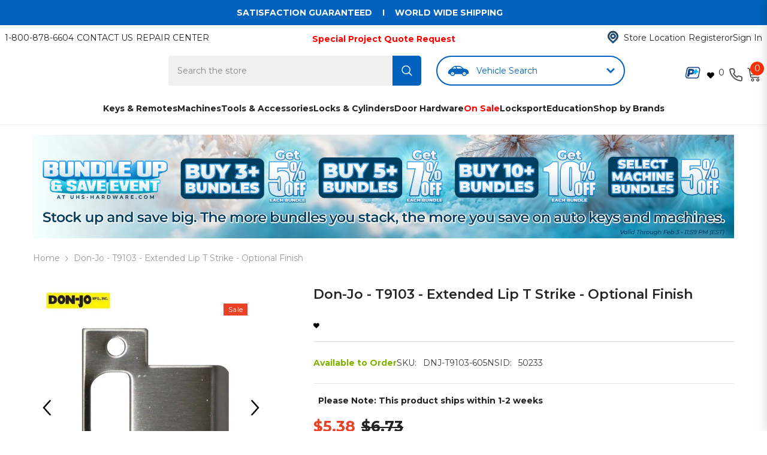

--- FILE ---
content_type: text/html; charset=utf-8
request_url: https://www.uhs-hardware.com/products/don-jo-t9103-extended-lip-t-strike?variant=40280860852291&section_id=template--17685314011203__main
body_size: 17451
content:
<div id="shopify-section-template--17685314011203__main" class="shopify-section">

<link href="//www.uhs-hardware.com/cdn/shop/t/716/assets/component-product.css?v=82388053753177005671757359769" rel="stylesheet" type="text/css" media="all" />
<link href="//www.uhs-hardware.com/cdn/shop/t/716/assets/component-review.css?v=109494486266837012711757359769" rel="stylesheet" type="text/css" media="all" />
<link href="//www.uhs-hardware.com/cdn/shop/t/716/assets/component-price.css?v=25411621860946388901757359769" rel="stylesheet" type="text/css" media="all" />
<link href="//www.uhs-hardware.com/cdn/shop/t/716/assets/component-badge.css?v=123922873258097726021757359773" rel="stylesheet" type="text/css" media="all" />
<link href="//www.uhs-hardware.com/cdn/shop/t/716/assets/component-rte.css?v=74468535300400368301757359770" rel="stylesheet" type="text/css" media="all" />
<link href="//www.uhs-hardware.com/cdn/shop/t/716/assets/component-share.css?v=151802252019812543761757359772" rel="stylesheet" type="text/css" media="all" />
<link href="//www.uhs-hardware.com/cdn/shop/t/716/assets/component-tab.css?v=16869150350119829081757359772" rel="stylesheet" type="text/css" media="all" />
<link href="//www.uhs-hardware.com/cdn/shop/t/716/assets/component-product-form.css?v=78655431092073622881757359770" rel="stylesheet" type="text/css" media="all" />
<link href="//www.uhs-hardware.com/cdn/shop/t/716/assets/component-grid.css?v=156298940714121373541757359768" rel="stylesheet" type="text/css" media="all" />
<style>
 html, body {
   overflow-x: hidden;
 }


  #icon-add-to-cart {
    display: none;
  }
</style>




  
<style>
  .custom-product-left {
    width: 40%;
  }

  .custom-product-right {
    width: 60%;
  }

  .buy-buttons__call-for-price {
    color: green;
  }

  .buy-buttons__call-for-price:hover {
    text-decoration: underline;
  }

  .beat-any-price {
    padding: 0;
    max-height: 62px;
    margin-bottom:15px;
    display: flex;
    flex-direction: row;
    justify-content: space-between;
    align-items: center;
  }

  .membership__join-button {
    width: 100%;
  }

  @media (max-width: 1025px) {
    .beat-any-price {
      max-height: revert;
      gap: 10px;
      flex-direction: column;
      width: 90%;
      margin: 0 auto;
    }
  }

  @media only screen and (max-width: 767px) {
    .custom-product-left {
      width: 95%;
    }

    .custom-product-right {
      width: 95%;
    }
  }
</style><style type="text/css">
  #ProductSection-template--17685314011203__main .productView-thumbnail .productView-thumbnail-link:after{
      padding-bottom: 148%;
  }

  #ProductSection-template--17685314011203__main .cursor-wrapper .counter {
      color: #191919;
  }

  #ProductSection-template--17685314011203__main .cursor-wrapper .counter #count-image:before {
      background-color: #191919;
  }

  #ProductSection-template--17685314011203__main .custom-cursor__inner .arrow:before,
  #ProductSection-template--17685314011203__main .custom-cursor__inner .arrow:after {
      background-color: #000000;
  }

  #ProductSection-template--17685314011203__main .tabs-contents .toggleLink,
  #ProductSection-template--17685314011203__main .tabs .tab .tab-title {
      font-size: 18px;
      font-weight: 600;
      text-transform: none;
      padding-top: 15px;
      padding-bottom: 15px;
  }

  

  

  @media (max-width: 550px) {
      #ProductSection-template--17685314011203__main .tabs-contents .toggleLink,
      #ProductSection-template--17685314011203__main .tabs .tab .tab-title {
          font-size: 16px;
      }
  }

  @media (max-width: 767px) {
      #ProductSection-template--17685314011203__main {
          padding-top: 0px;
          padding-bottom: 0px;
      }
  }

  @media (min-width: 1025px) {
      
  }

  @media (min-width: 768px) and (max-width: 1199px) {
      #ProductSection-template--17685314011203__main {
          padding-top: 0px;
          padding-bottom: 0px;
      }
  }

  @media (min-width: 1200px) {
      #ProductSection-template--17685314011203__main {
          padding-top: 0px;
          padding-bottom: 0px;
      }
  }
</style>
<script>
  
  
  
  
  
  
  
  
  
  
  
  
  
  
  
  
  
  
  
  
  
  
  
  
  
  
  
  
  
  
  
  
  
  
  
  
  
  
  
  
  
  
  
  
  
  
  
  
  
  
  
  
  
  
  
    window.product_inven_array_6754705768515 = {
        
            '40280860852291': '0',
        
            '40284101410883': '0',
        
            '40284101443651': '2',
        
            '40284101476419': '18',
        
            '40284101509187': '0',
        
    };

    window.selling_array_6754705768515 = {
        
            '40280860852291': 'continue',
        
            '40284101410883': 'continue',
        
            '40284101443651': 'continue',
        
            '40284101476419': 'continue',
        
            '40284101509187': 'continue',
        
    };

    window.subtotal = {
        show: false,
        style: 1,
        text: `Checkout - [value]`
    };
  
    window.variant_image_group = 'false';
  























































</script>





<div
  class="product-details product-default"
  data-section-id="template--17685314011203__main"
  data-section-type="product"
  id="ProductSection-template--17685314011203__main"
  data-has-combo="false"
  data-image-opo
>
  
<div
      class="productView-moreItem moreItem-breadcrumb "
      style="
        --spacing-top: 10px;
        --spacing-bottom: 20px;
        --spacing-top-mb: 0px;
        --spacing-bottom-mb: 0px;
        --breadcrumb-bg:rgba(0,0,0,0);
        --breadcrumb-mb-bg: #f6f6f6;
      "
    >
      
        <div class="breadcrumb-bg">
      
      <div class="container-1170">
        

<link href="//www.uhs-hardware.com/cdn/shop/t/716/assets/component-breadcrumb.css?v=103005064124491561301757359770" rel="stylesheet" type="text/css" media="all" />
<breadcrumb-component class="breadcrumb-container style--line_clamp_1">
        <nav class="breadcrumb breadcrumb-left" role="navigation" aria-label="breadcrumbs">
        <a class="link home-link" href="/">Home</a><span class="separate" aria-hidden="true">
                    <svg xmlns="http://www.w3.org/2000/svg" viewBox="0 0 24 24"><path d="M 7.75 1.34375 L 6.25 2.65625 L 14.65625 12 L 6.25 21.34375 L 7.75 22.65625 L 16.75 12.65625 L 17.34375 12 L 16.75 11.34375 Z"></path></svg>
                </span>
                <span>Don-Jo - T9103 - Extended Lip T Strike - Optional Finish</span><span class="observe-element" style="width: 1px; height: 1px; background: transparent; display: inline-block; flex-shrink: 0;"></span>
        </nav>
    </breadcrumb-component>

    <script type="text/javascript">
        class BreadcrumbComponent extends HTMLElement {
            constructor() {
                super();
            }

            connectedCallback() {
                this.firstLink = this.querySelector('.link.home-link')
                this.lastLink = this.querySelector('.observe-element')

                this.classList.add('initialized');

                this.initObservers();
            }

            static createHandler(position = 'first', breadcrumb = null) {
                const handler = (entries, observer) => {
                    entries.forEach(entry => {
                        if (breadcrumb == null) return observer.disconnect();

                        if (entry.isIntersecting ) {
                            breadcrumb.classList.add(`disable-${position}`);
                        } else {
                            breadcrumb.classList.remove(`disable-${position}`);
                        }
                    })
                }

                return handler;
            }

            initObservers() {
                const scrollToFirstHandler = BreadcrumbComponent.createHandler('first', this);
                const scrollToLastHandler = BreadcrumbComponent.createHandler('last', this);
                
                this.scrollToFirstObserver = new IntersectionObserver(scrollToFirstHandler, { threshold: 1 });
                this.scrollToLastObserver = new IntersectionObserver(scrollToLastHandler, { threshold: 0.6 });

                this.scrollToFirstObserver.observe(this.firstLink);
                this.scrollToLastObserver.observe(this.lastLink);
            }
        }   

        window.addEventListener('load', () => {
            customElements.define('breadcrumb-component', BreadcrumbComponent);
        })
    </script>
      </div>
      
        </div>
      
    </div>
  
  <div class="container-1170 productView-container">
    <div
      class="productView halo-productView layout-3 positionMainImage--left"
      data-product-handle="don-jo-t9103-extended-lip-t-strike"
    ><div class="productView-top">
        <div class="halo-productView-left productView-images clearfix custom-product-left" data-image-gallery><div class="productView-images-wrapper" data-video-popup>

            <div class="productView-image-wrapper"><div class="productView-badge badge-right halo-productBadges halo-productBadges--right date- date1-" data-new-badge-number=""><span class="badge sale-badge" aria-hidden="true">
                      Sale
                    
</span>
        
        
        
            
    </div>
<div
                class="productView-nav style-1 image-fit-unset"
                data-image-gallery-main
                data-arrows-desk="true"
                data-arrows-mobi="true"
                data-counter-mobi="false"
                data-media-count="7"
              ><div
                        class="productView-image productView-image-square fit-unset"
                        data-index="1"
                      >
                        <div
                          class="productView-img-container product-single__media"
                          data-media-id="22616555880515"
                          
                        >
                          <div
                            class="media"
                            
                            
                          >
                            <img
                              id="product-featured-image-22616555880515"
                              srcset="//www.uhs-hardware.com/cdn/shop/products/1549.jpg?v=1666641883"
                              src="//www.uhs-hardware.com/cdn/shop/products/1549.jpg?v=1666641883"
                              alt="Don-Jo - T9103 - Extended Lip T Strike - UHS Hardware"
                              title="Don-Jo - T9103 - Extended Lip T Strike - UHS Hardware"
                              loading="lazy"
                              data-main-image
                              data-index="1"
                              data-cursor-image
                            >
                          </div>
                        </div>
                      </div><div
                        class="productView-image productView-image-square fit-unset"
                        data-index="2"
                      >
                        <div
                          class="productView-img-container product-single__media"
                          data-media-id="22616555913283"
                          
                        >
                          <div
                            class="media"
                            
                            
                          >
                            <img
                              id="product-featured-image-22616555913283"
                              srcset="//www.uhs-hardware.com/cdn/shop/products/1549nologo.jpg?v=1666641883"
                              src="//www.uhs-hardware.com/cdn/shop/products/1549nologo.jpg?v=1666641883"
                              alt="Don-Jo - T9103 - Extended Lip T Strike - UHS Hardware"
                              title="Don-Jo - T9103 - Extended Lip T Strike - UHS Hardware"
                              loading="lazy"
                              data-main-image
                              data-index="2"
                              data-cursor-image
                            >
                          </div>
                        </div>
                      </div><div
                        class="productView-image productView-image-square fit-unset"
                        data-index="3"
                      >
                        <div
                          class="productView-img-container product-single__media"
                          data-media-id="22669937836099"
                          
                        >
                          <div
                            class="media"
                            
                            
                          >
                            <img
                              id="product-featured-image-22669937836099"
                              srcset="//www.uhs-hardware.com/cdn/shop/products/1549black.jpg?v=1667483841"
                              src="//www.uhs-hardware.com/cdn/shop/products/1549black.jpg?v=1667483841"
                              alt="Don-Jo - T9103 - Extended Lip T Strike - Optional Finish - UHS Hardware"
                              title="Don-Jo - T9103 - Extended Lip T Strike - Optional Finish - UHS Hardware"
                              loading="lazy"
                              data-main-image
                              data-index="3"
                              data-cursor-image
                            >
                          </div>
                        </div>
                      </div><div
                        class="productView-image productView-image-square fit-unset"
                        data-index="4"
                      >
                        <div
                          class="productView-img-container product-single__media"
                          data-media-id="22669978337347"
                          
                        >
                          <div
                            class="media"
                            
                            
                          >
                            <img
                              id="product-featured-image-22669978337347"
                              srcset="//www.uhs-hardware.com/cdn/shop/products/1549satin.jpg?v=1667484071"
                              src="//www.uhs-hardware.com/cdn/shop/products/1549satin.jpg?v=1667484071"
                              alt="Don-Jo - T9103 - Extended Lip T Strike - Optional Finish - UHS Hardware"
                              title="Don-Jo - T9103 - Extended Lip T Strike - Optional Finish - UHS Hardware"
                              loading="lazy"
                              data-main-image
                              data-index="4"
                              data-cursor-image
                            >
                          </div>
                        </div>
                      </div><div
                        class="productView-image productView-image-square fit-unset"
                        data-index="5"
                      >
                        <div
                          class="productView-img-container product-single__media"
                          data-media-id="22670037319747"
                          
                        >
                          <div
                            class="media"
                            
                            
                          >
                            <img
                              id="product-featured-image-22670037319747"
                              srcset="//www.uhs-hardware.com/cdn/shop/products/1549brightbrass.jpg?v=1667484645"
                              src="//www.uhs-hardware.com/cdn/shop/products/1549brightbrass.jpg?v=1667484645"
                              alt="Don-Jo - T9103 - Extended Lip T Strike - Optional Finish - UHS Hardware"
                              title="Don-Jo - T9103 - Extended Lip T Strike - Optional Finish - UHS Hardware"
                              loading="lazy"
                              data-main-image
                              data-index="5"
                              data-cursor-image
                            >
                          </div>
                        </div>
                      </div><div
                        class="productView-image productView-image-square fit-unset"
                        data-index="6"
                      >
                        <div
                          class="productView-img-container product-single__media"
                          data-media-id="22670064582723"
                          
                        >
                          <div
                            class="media"
                            
                            
                          >
                            <img
                              id="product-featured-image-22670064582723"
                              srcset="//www.uhs-hardware.com/cdn/shop/products/1549satinbrass.jpg?v=1667485096"
                              src="//www.uhs-hardware.com/cdn/shop/products/1549satinbrass.jpg?v=1667485096"
                              alt="Don-Jo - T9103 - Extended Lip T Strike - Optional Finish - UHS Hardware"
                              title="Don-Jo - T9103 - Extended Lip T Strike - Optional Finish - UHS Hardware"
                              loading="lazy"
                              data-main-image
                              data-index="6"
                              data-cursor-image
                            >
                          </div>
                        </div>
                      </div><div
                        class="productView-image productView-image-square fit-unset"
                        data-index="7"
                      >
                        <div
                          class="productView-img-container product-single__media"
                          data-media-id="22737396596803"
                          
                        >
                          <div
                            class="media"
                            
                            
                          >
                            <img
                              id="product-featured-image-22737396596803"
                              srcset="//www.uhs-hardware.com/cdn/shop/products/t9_ad9dda97-5224-45d4-b3d9-5f15b6baa12d.png?v=1669048065"
                              src="//www.uhs-hardware.com/cdn/shop/products/t9_ad9dda97-5224-45d4-b3d9-5f15b6baa12d.png?v=1669048065"
                              alt=""
                              title=""
                              loading="lazy"
                              data-main-image
                              data-index="7"
                              data-cursor-image
                            >
                          </div>
                        </div>
                      </div></div><div class="productView-videoPopup"></div></div><div class="productView-thumbnail-wrapper">
                <div class="productView-for clearfix" data-max-thumbnail-to-show="4"><div
                          class="productView-thumbnail"
                          data-media-id="template--17685314011203__main-22616555880515"
                        >
                          <div
                            class="productView-thumbnail-link"
                            data-image="//www.uhs-hardware.com/cdn/shop/products/1549_large.jpg?v=1666641883"
                          >
                            <img
                              src="//www.uhs-hardware.com/cdn/shop/products/1549_large.jpg?v=1666641883"
                              alt="Don-Jo - T9103 - Extended Lip T Strike - UHS Hardware"
                              title="Don-Jo - T9103 - Extended Lip T Strike - UHS Hardware"
                              loading="lazy"
                            >
                          </div>
                        </div><div
                          class="productView-thumbnail"
                          data-media-id="template--17685314011203__main-22616555913283"
                        >
                          <div
                            class="productView-thumbnail-link"
                            data-image="//www.uhs-hardware.com/cdn/shop/products/1549nologo_large.jpg?v=1666641883"
                          >
                            <img
                              src="//www.uhs-hardware.com/cdn/shop/products/1549nologo_large.jpg?v=1666641883"
                              alt="Don-Jo - T9103 - Extended Lip T Strike - UHS Hardware"
                              title="Don-Jo - T9103 - Extended Lip T Strike - UHS Hardware"
                              loading="lazy"
                            >
                          </div>
                        </div><div
                          class="productView-thumbnail"
                          data-media-id="template--17685314011203__main-22669937836099"
                        >
                          <div
                            class="productView-thumbnail-link"
                            data-image="//www.uhs-hardware.com/cdn/shop/products/1549black_large.jpg?v=1667483841"
                          >
                            <img
                              src="//www.uhs-hardware.com/cdn/shop/products/1549black_large.jpg?v=1667483841"
                              alt="Don-Jo - T9103 - Extended Lip T Strike - Optional Finish - UHS Hardware"
                              title="Don-Jo - T9103 - Extended Lip T Strike - Optional Finish - UHS Hardware"
                              loading="lazy"
                            >
                          </div>
                        </div><div
                          class="productView-thumbnail"
                          data-media-id="template--17685314011203__main-22669978337347"
                        >
                          <div
                            class="productView-thumbnail-link"
                            data-image="//www.uhs-hardware.com/cdn/shop/products/1549satin_large.jpg?v=1667484071"
                          >
                            <img
                              src="//www.uhs-hardware.com/cdn/shop/products/1549satin_large.jpg?v=1667484071"
                              alt="Don-Jo - T9103 - Extended Lip T Strike - Optional Finish - UHS Hardware"
                              title="Don-Jo - T9103 - Extended Lip T Strike - Optional Finish - UHS Hardware"
                              loading="lazy"
                            >
                          </div>
                        </div><div
                          class="productView-thumbnail"
                          data-media-id="template--17685314011203__main-22670037319747"
                        >
                          <div
                            class="productView-thumbnail-link"
                            data-image="//www.uhs-hardware.com/cdn/shop/products/1549brightbrass_large.jpg?v=1667484645"
                          >
                            <img
                              src="//www.uhs-hardware.com/cdn/shop/products/1549brightbrass_large.jpg?v=1667484645"
                              alt="Don-Jo - T9103 - Extended Lip T Strike - Optional Finish - UHS Hardware"
                              title="Don-Jo - T9103 - Extended Lip T Strike - Optional Finish - UHS Hardware"
                              loading="lazy"
                            >
                          </div>
                        </div><div
                          class="productView-thumbnail"
                          data-media-id="template--17685314011203__main-22670064582723"
                        >
                          <div
                            class="productView-thumbnail-link"
                            data-image="//www.uhs-hardware.com/cdn/shop/products/1549satinbrass_large.jpg?v=1667485096"
                          >
                            <img
                              src="//www.uhs-hardware.com/cdn/shop/products/1549satinbrass_large.jpg?v=1667485096"
                              alt="Don-Jo - T9103 - Extended Lip T Strike - Optional Finish - UHS Hardware"
                              title="Don-Jo - T9103 - Extended Lip T Strike - Optional Finish - UHS Hardware"
                              loading="lazy"
                            >
                          </div>
                        </div><div
                          class="productView-thumbnail"
                          data-media-id="template--17685314011203__main-22737396596803"
                        >
                          <div
                            class="productView-thumbnail-link"
                            data-image="//www.uhs-hardware.com/cdn/shop/products/t9_ad9dda97-5224-45d4-b3d9-5f15b6baa12d_large.png?v=1669048065"
                          >
                            <img
                              src="//www.uhs-hardware.com/cdn/shop/products/t9_ad9dda97-5224-45d4-b3d9-5f15b6baa12d_large.png?v=1669048065"
                              alt="Don-Jo - T9103 - Extended Lip T Strike - Optional Finish"
                              title="Don-Jo - T9103 - Extended Lip T Strike - Optional Finish"
                              loading="lazy"
                            >
                          </div>
                        </div></div>
              </div><div class="productView-moreItem">
                
<style>
  .bf2025-price-protection-graphic-img {
    margin-top: 15px;
    margin-bottom: 15px;
    max-width: 100%;
    height: auto;
    display: block;
    margin-left: auto;
    margin-right: auto;
  }
  @media screen and (max-width: 991px) {
    .bf2025-price-protection-graphic-img {
      width: 58%;
    }
  }
</style>
<img class="bf2025-price-protection-graphic-img" src="//www.uhs-hardware.com/cdn/shop/files/Price_Match_-_PDP.png?v=1761854017" alt="Price Guarantee" width="335" height="97">
              </div>

            

             
            

            
          </div>
        </div>
        <div class="halo-productView-right productView-details clearfix custom-product-right">
          <div class="productView-product clearfix"><div
                    class="productView-moreItem"
                    style="
                      --spacing-top: 0px;
                      --spacing-bottom: 0pxmargin:0;
                    "
                  >
                    <h1 class="productView-title" 
        style="--color-title: #232323;
        --fontsize-text: 22px;
        --fontsize-mb-text: 18px;"
    >
        <span>
            Don-Jo - T9103 - Extended Lip T Strike - Optional Finish
        </span>
    </h1>
                  </div>

                  

                  <div style="display:flex;flex-direction:row;gap:15px;align-items:center;justify-items:center;width:100%;border-bottom:solid 1px #ddd;margin:8px 0;">
                    <div>
                      <style>
  .socials-bar__container {
    display: flex;
    flex-direction: row;
    justify-content: center;
    align-items: center;
  }
  
  .social-sharing {
    overflow: hidden;
    width: 230px;
    height: 40px;
    display: flex;
    justify-content: flex-start;
    padding-top: 4px;
    padding-bottom: 4px;
    margin-bottom: 15px;
    flex-direction: row;
    align-items: flex-end;
  }

  #share-btn {
    margin-right: 10px;
    margin-left: 35px;
    padding-top: 9px;
  
  }


#share-btn img {
    color: #0062bd;
}
</style>
<div class="socials-bar__container">
  <div class="socials-bar__wishlist">
    <style>
  .wishlist-button svg {
    all: revert;
  }
</style>

<div class="wishlist-button">

  



<a data-arn-action="add" data-handle='don-jo-t9103-extended-lip-t-strike' class='add-to-wishlist icon-1 ' href="javascript:;">

<svg width="18" height="16" class="arn_icon arn_icon-add-wishlist">
    <use xlink:href="#arn_icon-add-wishlist"></use>
</svg>
<svg width="18" height="16" class="arn_icon arn_icon-preloader">
    <use xlink:href="#arn_icon-preloader"></use>
</svg>
</a>





</div>
  </div>
  <div class="social-sharing">
    <div id="share-btn">
      <img src="https://cdn.shopify.com/s/files/1/0052/5395/5651/files/share.svg?v=1713359505" alt="Share" width="25" height="25" onclick="copyLinkToClipboard()" data-clipboard-text="https://www.uhs-hardware.com/products/don-jo-t9103-extended-lip-t-strike">
    </div>
       
  </div>
</div>

<script>
  
  function copyLinkToClipboard() {
    var copyText = document.querySelector('#share-btn img').getAttribute('data-clipboard-text');
    console.log(copyText);
    navigator.clipboard.writeText(copyText);
    alert("Link copied to clipboard!");
  }
</script>






























                    </div>
                  </div>

                  
<div
                     
                      class="productView-moreItem"
                      style="
                        --spacing-top: 15px;
                        --spacing-bottom: 15px
                      "
                    >
                      

<style>
  
  .product-info__container {
    display: flex;
    flex-direction: row;
    gap: 20px;
  }

  .template__fake-in-stock {
    color: #80b300;
    font-weight: 700;
  }

  .information__call-for-price {
    color: red;
    font-weight: 700;
  }

  .information__call-for-price:hover {
    text-decoration: underline;
  }

  @media only screen and (max-width: 769px) {
    .product-info__container {
      flex-direction: column;
      gap: revert;
    }
  }
  
</style>

<div class="productView-info has-border-bottom" style="--color-border: #e6e6e6">

    <div class="product-info__container" data-text="Available to Order">
          
            <div>
              



  <span 
    class="custom-availability__hidden-statistics" 
    style="display: none !important;" 
    data-variant-availability-id="40280860852291" 
    data-variant-inventory-policy="continue" 
    data-variant-quantity="0"
  ></span>

  <span 
    class="custom-availability__hidden-statistics" 
    style="display: none !important;" 
    data-variant-availability-id="40284101410883" 
    data-variant-inventory-policy="continue" 
    data-variant-quantity="0"
  ></span>

  <span 
    class="custom-availability__hidden-statistics" 
    style="display: none !important;" 
    data-variant-availability-id="40284101443651" 
    data-variant-inventory-policy="continue" 
    data-variant-quantity="2"
  ></span>

  <span 
    class="custom-availability__hidden-statistics" 
    style="display: none !important;" 
    data-variant-availability-id="40284101476419" 
    data-variant-inventory-policy="continue" 
    data-variant-quantity="18"
  ></span>

  <span 
    class="custom-availability__hidden-statistics" 
    style="display: none !important;" 
    data-variant-availability-id="40284101509187" 
    data-variant-inventory-policy="continue" 
    data-variant-quantity="0"
  ></span>



<div class="productView-info-item" data-inventory data-stock-level="">
    <span class="productView-info-name">
    

  <span style="color:#80b300;"><strong>Available to Order</strong></span>

    </span>
    
</div>

<script>
  $(document).ready(function() {
    $(document).on('click','.product-form__label', function(event) {
      let selected_variant_id = $(this).data('variant-id');
      let selected_variant_statistics = $('[data-variant-availability-id="' + selected_variant_id + '"]');
      let selected_variant_quantity = $(selected_variant_statistics).data('variant-quantity');
      let slected_variant_inventory_policy = $(selected_variant_statistics).data('variant-inventory-policy');

      if(selected_variant_quantity > 0) {
        $('.productView-info-name span').html('<strong>In Stock</strong>');
        $('.productView-info-name span').css('color', '#80b300');
      } else if(slected_variant_inventory_policy == 'continue') {
        $('.productView-info-name span').html('<strong>Available To Order</strong>');
        $('.productView-info-name span').css('color', '#80b300');
      } else {
        $('.productView-info-name span').html('<strong>Out of Stock</strong>');
        $('.productView-info-name span').css('color', '#b33300');
      }
    });
  });
</script>
            </div>
          
          
          
          
          
<div class="productView-info-item" data-sku >
              <span class="productView-info-name">
                  SKU:
              </span>
              <span class="productView-info-value">DNJ-T9103-605</span>
          </div><div class="product-nsid productView-info-item" data-nsid>
        <span class="productView-info-name">
          NSID: 
        </span>
        <span class="productView-info-value">
          
            <span data-displayed-variant-id="40280860852291">50233</span>
          
            <span data-displayed-variant-id="40284101410883">50234</span>
          
            <span data-displayed-variant-id="40284101443651">50235</span>
          
            <span data-displayed-variant-id="40284101476419">50236</span>
          
            <span data-displayed-variant-id="40284101509187">50237</span>
          
        </span>
      </div>
      
    </div>
    
</div>

<script>
  
  $(document).ready(function() {
    let variants = $('[data-displayed-variant-id]');

    variants.each(function(index) {
      if(!index == 0) {
        $(this).hide();
      }
    });
  });
  
  $(document).on('click', '.product-form__label', function() {
    setTimeout(function() {
      const queryString = window.location.search;
      const urlParams = new URLSearchParams(queryString);
      let variantID = urlParams.get("variant");
  
      $('[data-displayed-variant-id]').hide();
      $('[data-displayed-variant-id=' + variantID + ']').show();
    });
    
  });
  
</script>

























                    </div>

<style>
  .custom-membership_container {
    font-size: 14px;
    display: flex;
    flex-direction: column;
    padding: 0;
    margin: 0;
    box-sizing: border-box;
  }

  .custom-membership_container * {
    padding: 0;
    margin: 0;
    box-sizing: border-box;
  }

  .custom-membership__member-container, .custom-membership__member-info, .custom-membership__buy-now {
    display: flex;
    flex-direction: row;
    gap: 5px;
    align-items: center;
  }

  .custom-membership__member-info {
    color: #15406b;
    background-color: #e3f7ff;
    border: 1px solid #c5eeff;
    border-radius: 8px;
    padding: 4px 10px;
    
      display: flex;
    
  }

  .custom-membership__learn-more__container {
    display: flex;
    flex-direction: row;
    align-items: center;
  }

  .custom-membership__learn-more {
    font-weight: 700;
    text-decoration: underline;
    color: #0062bd;
  }

  .custom-membership__image{
    padding: 0 3px;
  }
  
  .drop-ship-lead-time__message {
    margin-bottom: 15px;
    text-align: center;
    font-weight: 700;
    font-family: "Montserrat", sans-serif;
    text-align: left;
    width: fit-content;
    padding: 0 8px;
  }

  .drop-ship-lead-time__message > p {
    margin: 0;
    padding: 0;
  }

  .custom-membership__standard-timer-container {
    padding: 4px 10px;
    
      text-decoration: none;
    
  }

  .custom-membership__member-container {
    color: #15406b;
    background-color: #e3f7ff;
    border: 1px solid #c5eeff;
    border-radius: 8px;
    flex-direction: column;
    justify-content: flex-start;
    align-items: flex-start;
    gap: 0;
    padding: 4px 10px;
    
      display: none;
    
  }

  #timer {
    color: #b6331d !important;
  }

  @media (max-width: 1025px) {
    .custom-membership_container {
      font-size: 12px;
    }
    
    .custom-membership__member-container, .custom-membership__member-info {
      flex-direction: column;
      align-items: flex-start;
    }
  }
</style>

<div class="drop-ship-lead-time__message">
  
    
    
    
      <p class="live-inventory-count"><strong>Please Note: </strong> This product ships within 1-2 weeks</p>
    
  
</div>


                  
                  

                  
                    
                    
                      
                      <div
                        class="productView-moreItem"
                        style="
                          --spacing-top: 0px;
                          --spacing-bottom: 20px;
                          --fontsize-text: 25px
                        "
                      >
                        
                          <div class="productView-price no-js-hidden clearfix" id="product-price-6754705768515">

<style>
.pre-image {
width:100% ;


}

 
    .member-benefit__container {
            float: left;
      width: fit-content;
      padding: 2px;
      margin: 2px;
      border-radius: 5px;
      border: 1px solid #c5eeff;
      background-color: #e3f7ff;
      gap: 5px;
      display: flex;
      flex-direction: column;
      justify-content: flex-start;
      align-items: flex-start;
    }

    .member-benefit__price {
      margin: 0;
      color: #0062bd;
      font-weight: 700;
      font-size: 1.5em;
      padding: 9px;
    }

    .member-benefit__locked {
      flex-direction: row;
      justify-content: center;
      align-items: center;
      font-weight: 700;
      color: #1c5d9e;
    }
 

.p-button {


                display: inline-block;
                outline: 0;
                cursor: pointer;
                border: 1px solid #1d1c1d4d;
                font-weight: 700;
                background: #fff;
                padding: 0 8px 1px;
                font-size: 13px;
                border-radius: 4px;
                color: rgb(29, 28, 29);
                height: 28px;
                min-width: 56px;
                transition: all 80ms linear;
                :hover{
                    box-shadow: 0 1px 3px 0 rgb(0 0 0 / 8%);
                    background: rgba(248,248,248,1);
                }
                

  
</style>
<style>
.hc-banner {
  background-color: #f0f0f0; /* Light grey background */
  text-align: center; /* Center-align text */
  padding: 10px 0; /* Padding above and below */
  font-family: Arial, sans-serif; /* Font family */
  max-width: 369px;
}

.hc-text {
  font-size: 24px; /* Large font size for main text */
  font-weight: bold; /* Bold font weight */
  margin-bottom: 5px; /* Space below main text */
  color: rgb(0, 140, 255);
}

.hc-subtext {
  font-size: 18px; /* Smaller font size for subtext */
  margin-bottom: 5px; /* Space below subtext before icon */
  color: rgb(0, 140, 255);;
}

.hc-icon {
  display: inline-block;
  margin-bottom: 5px; /* Adjust as needed */
}

.hc-arrow-down {
  display: block;
  width: 0;
  height: 0;
  border-left: 30px solid transparent; /* Adjust size here */
  border-right: 30px solid transparent; /* Adjust size here */
  border-top: 30px solid rgb(255, 2, 2); /* Adjust color and size here */
}
</style>
<style>
  .extrafee {
    color: #0062bd;
    background: #e7f3ff;
    display: inline-block;
    padding: 0px 7px;
    border-radius: 7px;
    font-style: italic;
    font-size: 12px;
    margin-top: 0;
    font-weight: 600;
  }
</style>
    



  <span
    class="custom-price__hidden-statistics"
    style="display: none !important;"
    data-variant-price-id="40280860852291"
    data-variant-price=""
    data-variant-compare-at-price=""
  ></span>

  <span
    class="custom-price__hidden-statistics"
    style="display: none !important;"
    data-variant-price-id="40284101410883"
    data-variant-price=""
    data-variant-compare-at-price=""
  ></span>

  <span
    class="custom-price__hidden-statistics"
    style="display: none !important;"
    data-variant-price-id="40284101443651"
    data-variant-price=""
    data-variant-compare-at-price=""
  ></span>

  <span
    class="custom-price__hidden-statistics"
    style="display: none !important;"
    data-variant-price-id="40284101476419"
    data-variant-price=""
    data-variant-compare-at-price=""
  ></span>

  <span
    class="custom-price__hidden-statistics"
    style="display: none !important;"
    data-variant-price-id="40284101509187"
    data-variant-price=""
    data-variant-compare-at-price=""
  ></span>




<!-- NEW COMPARE PRICE -->


<!-- END NEW COMPARE PRICE -->


  
  
 
 
  
  
  

  
  
    

    
    
      
    
      
    
      
    
      
    
      
    
      
    
      
    
    
  
    

    
    
      
    
      
    
      
    
      
    
      
    
      
    
      
    
    
  
    

    
    
      
    
      
    
      
    
      
    
      
    
      
    
      
    
    
  
    

    
    
      
    
      
    
      
    
      
    
      
    
      
    
      
    
    
  
    

    
    
      
    
      
    
      
    
      
    
      
    
      
    
      
    
    
  
    

    
    
      
    
      
    
      
    
      
    
      
    
      
    
      
    
    
  
    

    
    
      
    
      
    
      
    
      
    
      
    
      
    
      
    
    
  
    

    
    
      
    
      
    
      
    
      
    
      
    
      
    
      
    
    
  
    

    
    
      
    
      
    
      
    
      
    
      
    
      
    
      
    
    
  
    

    
    
      
    
      
    
      
    
      
    
      
    
      
    
      
    
    
  
    

    
    
      
    
      
    
      
    
      
    
      
    
      
    
      
    
    
  
    

    
    
      
    
      
    
      
    
      
    
      
    
      
    
      
    
    
  
    

    
    
      
    
      
    
      
    
      
    
      
    
      
    
      
    
    
  
    

    
    
      
    
      
    
      
    
      
    
      
    
      
    
      
    
    
  


  
  
  



  

  

  



        
    
         
<div class="price price--medium price--on-sale ">
    <dl><div class="price__regular" data-test="3"><dd class="price__last">
                <span class="price-item price-item--regular">
                    $5.38
                </span>
            </dd>
        </div>
        <div class="price__sale"><dd class="price__compare">
                <s class="price-item price-item--regular">
                    $6.73
                </s>
            </dd><dd class="price__last">
                <span class="price-item price-item--sale">
                    $5.38
                </span>
            </dd></div>
      
        <small class="unit-price caption hidden">
            <dt class="visually-hidden">Translation missing: en.products.product.selected_or_first_available_variant.price.unit_price</dt>
            <dd class="price__last">
                <span></span>
                <span aria-hidden="true">/</span>
                <span class="visually-hidden">&nbsp;per&nbsp;</span>
                <span>
                </span>
            </dd>
        </small>
    </dl>
  
</div>
 
    <div class="member-benefit__container" style="display:none" >
      <p class="member-benefit__price">$5.38</p>
      <p>Logged Out </p>
    </div>
           
  
      











</div>
                        
                      </div>
                    
                  
<style>
.productView-ViewingProduct .text {
    /* Sets the text weight to bold */
    font-weight: bold;
    
    /* Sets the font size to 16 pixels */
    font-size: 16px;
    
    /* Sets the text color to a bright red (#ff0707) */
    color: #ff0707;
}
</style>

                    <div
                      class="productView-moreItem"
                      style="
                        --spacing-top: 0px;
                        --spacing-bottom: 0px
                      "
                    >
                      

<style>
  input.product-form__radio[type="radio"]:checked + label span {
    font-weight: 700;
  }
</style><div data-test="test1" data-variantCount=5
  class="productView-options"
  style="--color-border: #e6e6e6"
><div
      data-test="2_1"
      class="productView-variants halo-productOptions"
      id="product-option-6754705768515"
      data-type="button"
    >
      <div class="variant-selector-element"><variant-radios
            class="no-js-hidden product-option has-default"
            data-product="6754705768515"
            data-section="template--17685314011203__main"
            data-url="/products/don-jo-t9103-extended-lip-t-strike"
          ><fieldset
                class="js product-form__input clearfix"
                data-product-attribute="set-rectangle"
                data-option-index="0"
              >
                <legend class="form__label">
                  Finish:
                  <span data-header-option>
                    Bright Brass
                  </span>
                </legend><input
                      class="product-form__radio"
                      type="radio"
                      id="option-6754705768515-Finish-0"
                      name="Finish"
                      value="Bright Brass"
                      
                        checked
                      
                      
                      data-variant-id="40280860852291"
                    ><label
                        class="product-form__label available"
                        for="option-6754705768515-Finish-0"
                        data-variant-id="40280860852291"
                      >
                        <span class="text">Bright Brass</span>
                      </label><input
                      class="product-form__radio"
                      type="radio"
                      id="option-6754705768515-Finish-1"
                      name="Finish"
                      value="Satin Brass Plated"
                      
                      
                      data-variant-id="40284101410883"
                    ><label
                        class="product-form__label available"
                        for="option-6754705768515-Finish-1"
                        data-variant-id="40284101410883"
                      >
                        <span class="text">Satin Brass Plated</span>
                      </label><input
                      class="product-form__radio"
                      type="radio"
                      id="option-6754705768515-Finish-2"
                      name="Finish"
                      value="Flat Black Coated"
                      
                      
                      data-variant-id="40284101443651"
                    ><label
                        class="product-form__label available"
                        for="option-6754705768515-Finish-2"
                        data-variant-id="40284101443651"
                      >
                        <span class="text">Flat Black Coated</span>
                      </label><input
                      class="product-form__radio"
                      type="radio"
                      id="option-6754705768515-Finish-3"
                      name="Finish"
                      value="Satin Stainless Steel"
                      
                      
                      data-variant-id="40284101476419"
                    ><label
                        class="product-form__label available"
                        for="option-6754705768515-Finish-3"
                        data-variant-id="40284101476419"
                      >
                        <span class="text">Satin Stainless Steel</span>
                      </label><input
                      class="product-form__radio"
                      type="radio"
                      id="option-6754705768515-Finish-4"
                      name="Finish"
                      value="Duronodic Brown Coated"
                      
                      
                      data-variant-id="40284101509187"
                    ><label
                        class="product-form__label available"
                        for="option-6754705768515-Finish-4"
                        data-variant-id="40284101509187"
                      >
                        <span class="text">Duronodic Brown Coated</span>
                      </label></fieldset><script type="application/json">
              [{"id":40280860852291,"title":"Bright Brass","option1":"Bright Brass","option2":null,"option3":null,"sku":"DNJ-T9103-605","requires_shipping":true,"taxable":true,"featured_image":{"id":30204068986947,"product_id":6754705768515,"position":5,"created_at":"2022-11-03T10:10:45-04:00","updated_at":"2022-11-03T10:10:45-04:00","alt":"Don-Jo - T9103 - Extended Lip T Strike - Optional Finish - UHS Hardware","width":600,"height":600,"src":"\/\/www.uhs-hardware.com\/cdn\/shop\/products\/1549brightbrass.jpg?v=1667484645","variant_ids":[40280860852291]},"available":true,"name":"Don-Jo - T9103 - Extended Lip T Strike - Optional Finish - Bright Brass","public_title":"Bright Brass","options":["Bright Brass"],"price":538,"weight":363,"compare_at_price":673,"inventory_management":"shopify","barcode":null,"featured_media":{"alt":"Don-Jo - T9103 - Extended Lip T Strike - Optional Finish - UHS Hardware","id":22670037319747,"position":5,"preview_image":{"aspect_ratio":1.0,"height":600,"width":600,"src":"\/\/www.uhs-hardware.com\/cdn\/shop\/products\/1549brightbrass.jpg?v=1667484645"}},"requires_selling_plan":false,"selling_plan_allocations":[],"quantity_rule":{"min":1,"max":null,"increment":1}},{"id":40284101410883,"title":"Satin Brass Plated","option1":"Satin Brass Plated","option2":null,"option3":null,"sku":"DNJ-T9103-609","requires_shipping":true,"taxable":true,"featured_image":{"id":30204095561795,"product_id":6754705768515,"position":6,"created_at":"2022-11-03T10:18:16-04:00","updated_at":"2022-11-03T10:18:16-04:00","alt":"Don-Jo - T9103 - Extended Lip T Strike - Optional Finish - UHS Hardware","width":600,"height":600,"src":"\/\/www.uhs-hardware.com\/cdn\/shop\/products\/1549satinbrass.jpg?v=1667485096","variant_ids":[40284101410883]},"available":true,"name":"Don-Jo - T9103 - Extended Lip T Strike - Optional Finish - Satin Brass Plated","public_title":"Satin Brass Plated","options":["Satin Brass Plated"],"price":850,"weight":227,"compare_at_price":1063,"inventory_management":"shopify","barcode":null,"featured_media":{"alt":"Don-Jo - T9103 - Extended Lip T Strike - Optional Finish - UHS Hardware","id":22670064582723,"position":6,"preview_image":{"aspect_ratio":1.0,"height":600,"width":600,"src":"\/\/www.uhs-hardware.com\/cdn\/shop\/products\/1549satinbrass.jpg?v=1667485096"}},"requires_selling_plan":false,"selling_plan_allocations":[],"quantity_rule":{"min":1,"max":null,"increment":1}},{"id":40284101443651,"title":"Flat Black Coated","option1":"Flat Black Coated","option2":null,"option3":null,"sku":"DNJ-T9103-622","requires_shipping":true,"taxable":true,"featured_image":{"id":30203970388035,"product_id":6754705768515,"position":3,"created_at":"2022-11-03T09:57:21-04:00","updated_at":"2022-11-03T09:57:21-04:00","alt":"Don-Jo - T9103 - Extended Lip T Strike - Optional Finish - UHS Hardware","width":600,"height":600,"src":"\/\/www.uhs-hardware.com\/cdn\/shop\/products\/1549black.jpg?v=1667483841","variant_ids":[40284101443651]},"available":true,"name":"Don-Jo - T9103 - Extended Lip T Strike - Optional Finish - Flat Black Coated","public_title":"Flat Black Coated","options":["Flat Black Coated"],"price":745,"weight":45,"compare_at_price":1306,"inventory_management":"shopify","barcode":null,"featured_media":{"alt":"Don-Jo - T9103 - Extended Lip T Strike - Optional Finish - UHS Hardware","id":22669937836099,"position":3,"preview_image":{"aspect_ratio":1.0,"height":600,"width":600,"src":"\/\/www.uhs-hardware.com\/cdn\/shop\/products\/1549black.jpg?v=1667483841"}},"requires_selling_plan":false,"selling_plan_allocations":[],"quantity_rule":{"min":1,"max":null,"increment":1}},{"id":40284101476419,"title":"Satin Stainless Steel","option1":"Satin Stainless Steel","option2":null,"option3":null,"sku":"DNJ-T9103-630","requires_shipping":true,"taxable":true,"featured_image":{"id":30204010758211,"product_id":6754705768515,"position":4,"created_at":"2022-11-03T10:01:11-04:00","updated_at":"2022-11-03T10:01:11-04:00","alt":"Don-Jo - T9103 - Extended Lip T Strike - Optional Finish - UHS Hardware","width":600,"height":600,"src":"\/\/www.uhs-hardware.com\/cdn\/shop\/products\/1549satin.jpg?v=1667484071","variant_ids":[40284101476419]},"available":true,"name":"Don-Jo - T9103 - Extended Lip T Strike - Optional Finish - Satin Stainless Steel","public_title":"Satin Stainless Steel","options":["Satin Stainless Steel"],"price":470,"weight":45,"compare_at_price":588,"inventory_management":"shopify","barcode":null,"featured_media":{"alt":"Don-Jo - T9103 - Extended Lip T Strike - Optional Finish - UHS Hardware","id":22669978337347,"position":4,"preview_image":{"aspect_ratio":1.0,"height":600,"width":600,"src":"\/\/www.uhs-hardware.com\/cdn\/shop\/products\/1549satin.jpg?v=1667484071"}},"requires_selling_plan":false,"selling_plan_allocations":[],"quantity_rule":{"min":1,"max":null,"increment":1}},{"id":40284101509187,"title":"Duronodic Brown Coated","option1":"Duronodic Brown Coated","option2":null,"option3":null,"sku":"DNJ-T9103-DU","requires_shipping":true,"taxable":true,"featured_image":{"id":30267609645123,"product_id":6754705768515,"position":7,"created_at":"2022-11-21T11:27:45-05:00","updated_at":"2022-11-21T11:27:45-05:00","alt":null,"width":600,"height":600,"src":"\/\/www.uhs-hardware.com\/cdn\/shop\/products\/t9_ad9dda97-5224-45d4-b3d9-5f15b6baa12d.png?v=1669048065","variant_ids":[40284101509187]},"available":true,"name":"Don-Jo - T9103 - Extended Lip T Strike - Optional Finish - Duronodic Brown Coated","public_title":"Duronodic Brown Coated","options":["Duronodic Brown Coated"],"price":933,"weight":227,"compare_at_price":1167,"inventory_management":"shopify","barcode":null,"featured_media":{"alt":null,"id":22737396596803,"position":7,"preview_image":{"aspect_ratio":1.0,"height":600,"width":600,"src":"\/\/www.uhs-hardware.com\/cdn\/shop\/products\/t9_ad9dda97-5224-45d4-b3d9-5f15b6baa12d.png?v=1669048065"}},"requires_selling_plan":false,"selling_plan_allocations":[],"quantity_rule":{"min":1,"max":null,"increment":1}}]
            </script>
          </variant-radios></div>
      <noscript>
        <div class="product-form__input">
          <label class="form__label" for="Variants-template--17685314011203__main">
            Product variants
          </label>
          <div class="select">
            <select name="id" id="Variants-template--17685314011203__main" class="select__select" form="product-form"><option
                  
                    selected="selected"
                  
                  
                  value="40280860852291"
                >
                  Bright Brass

                  - $5.38
                </option><option
                  
                  
                  value="40284101410883"
                >
                  Satin Brass Plated

                  - $8.50
                </option><option
                  
                  
                  value="40284101443651"
                >
                  Flat Black Coated

                  - $7.45
                </option><option
                  
                  
                  value="40284101476419"
                >
                  Satin Stainless Steel

                  - $4.70
                </option><option
                  
                  
                  value="40284101509187"
                >
                  Duronodic Brown Coated

                  - $9.33
                </option></select>
          </div>
        </div>
      </noscript>
    </div></div>



<script>
  var customVariantObject = {};
  
    customVariantObject[40280860852291] = {
      inventoryQuantity: 0
    };
  
    customVariantObject[40284101410883] = {
      inventoryQuantity: 0
    };
  
    customVariantObject[40284101443651] = {
      inventoryQuantity: 2
    };
  
    customVariantObject[40284101476419] = {
      inventoryQuantity: 18
    };
  
    customVariantObject[40284101509187] = {
      inventoryQuantity: 0
    };
  

  const oldQueryString = window.location.search;
  const oldUrlParams = new URLSearchParams(oldQueryString);
  let oldVariantID = oldUrlParams.get("variant");
  var productVendor = "Don-Jo";
  var variantVendor = "56 DonJo";
  var productMetaVendor = "";

  const variantSelectorElement = document.querySelector(".variant-selector-element");
  variantSelectorElement?.addEventListener('change', function(){


  const newQueryString = window.location.search;
  const newUrlParams = new URLSearchParams(newQueryString);
  let newVariantID = newUrlParams.get("variant");
  const inventorynew = customVariantObject[newVariantID];
  var productVendor = "Don-Jo";
  var variantVendor = "56 DonJo";
  var variantLeadTime = 10;
  var variantInventoryPolicy = "continue";
  

    if(newVariantID !=oldVariantID){
    oldVariantID = newVariantID;

    let LiveInventoryCount = document.querySelectorAll(".live-inventory-count");
    for ( i = 0; i < LiveInventoryCount.length; i++ ) {

    if(inventorynew.inventoryQuantity <= 0 && (variantVendor == '238 Slick Locks' || variantVendor == '122 Kaba Ilco Corp' ||variantVendor == '8 Aero Lock LLC' || variantVendor == '21 ASP INC' || variantVendor == '56 DonJo' || productVendor == 'Alarm Lock' || productVendor == 'Marks USA' || productVendor == 'Camden' ) && variantLeadTime >=1 && variantLeadTime <=7 && variantInventoryPolicy == 'continue'){
    LiveInventoryCount[i].innerHTML = `<strong>Please Note: </strong> This product ships within 1 week`;
    }
    else if(inventorynew.inventoryQuantity <= 0 && (variantVendor == '238 Slick Locks' || variantVendor == '122 Kaba Ilco Corp' ||variantVendor == '8 Aero Lock LLC' || variantVendor == '21 ASP INC' || variantVendor == '56 DonJo' || productVendor == 'Alarm Lock' || productVendor == 'Marks USA' || productVendor == 'Camden') && variantLeadTime >=8 && variantLeadTime <=13 && variantInventoryPolicy == 'continue'){
    LiveInventoryCount[i].innerHTML = `<strong>Please Note: </strong> This product ships within 1-2 weeks`;
    }
    else if(inventorynew.inventoryQuantity <= 0 && (variantVendor == '238 Slick Locks' || variantVendor == '122 Kaba Ilco Corp' ||variantVendor == '8 Aero Lock LLC' || variantVendor == '21 ASP INC' || variantVendor == '56 DonJo' || productVendor == 'Alarm Lock' || productVendor == 'Marks USA' || productVendor == 'Camden') && variantLeadTime >=14 && variantLeadTime <=20 && variantInventoryPolicy == 'continue'){
    LiveInventoryCount[i].innerHTML = `<strong>Please Note: </strong> This product ships within 2-3 weeks`;
    }
    else if(inventorynew.inventoryQuantity <= 0 && (variantVendor == '238 Slick Locks' || variantVendor == '122 Kaba Ilco Corp' ||variantVendor == '8 Aero Lock LLC' || variantVendor == '21 ASP INC' || variantVendor == '56 DonJo' || productVendor == 'Alarm Lock' || productVendor == 'Marks USA' || productVendor == 'Camden') && variantLeadTime >=21 && variantLeadTime <=27 && variantInventoryPolicy == 'continue'){
    LiveInventoryCount[i].innerHTML = `<strong>Please Note: </strong> This product ships within 3-4 weeks`;
    }
    else if(inventorynew.inventoryQuantity <= 0 && (variantVendor == '238 Slick Locks' || variantVendor == '122 Kaba Ilco Corp' ||variantVendor == '8 Aero Lock LLC' || variantVendor == '21 ASP INC' || variantVendor == '56 DonJo' || productVendor == 'Alarm Lock' || productVendor == 'Marks USA' || productVendor == 'Camden') && variantLeadTime >=28 && variantLeadTime <=41 && variantInventoryPolicy == 'continue'){
    LiveInventoryCount[i].innerHTML = `<strong>Please Note: </strong> This product ships within 4-6 weeks`;
    }
    else if(inventorynew.inventoryQuantity <= 0 && (variantVendor == '238 Slick Locks' || variantVendor == '122 Kaba Ilco Corp' ||variantVendor == '8 Aero Lock LLC' || variantVendor == '21 ASP INC' || variantVendor == '56 DonJo' || productVendor == 'Alarm Lock' || productVendor == 'Marks USA' || productVendor == 'Camden') && variantLeadTime >=42 && variantLeadTime <=70 && variantInventoryPolicy == 'continue'){
    LiveInventoryCount[i].innerHTML = `<strong>Please Note: </strong> This product ships within 7-10 weeks`;
    }
    else if(inventorynew.inventoryQuantity <= 0 && (variantVendor == '238 Slick Locks' || variantVendor == '122 Kaba Ilco Corp' ||variantVendor == '8 Aero Lock LLC' || variantVendor == '21 ASP INC' || variantVendor == '56 DonJo' || productVendor == 'Alarm Lock' || productVendor == 'Marks USA' || productVendor == 'Camden') && variantLeadTime >=71 && variantInventoryPolicy == 'continue'){
    LiveInventoryCount[i].innerHTML = `<strong>Please Note: </strong> This product ships within 10 weeks`;
    }
    else if(inventorynew.inventoryQuantity <= 0 && variantInventoryPolicy == 'continue' && (variantVendor == '230 Seclock' || variantVendor == '114 JMA' || variantVendor == '1330 DELTANA'  || variantVendor == '211 Pro-Lok' || variantVendor == '1091 GKL Products' || variantVendor == '228 Seco-Larm' || variantVendor == '544 CodeLocks' || variantVendor == '95 HPC' || variantVendor == '157 Lockly' || variantVendor == '162 Lucky Line' || variantVendor == '164 Major MFG' || variantVendor == '195 Olympus Lock Inc' || variantVendor == '343 ABH Manufacturing INC' || variantVendor == '402 Detex Corporation' || variantVendor == '103 Intelligent Key Solutions' || variantVendor == '1270 Jonard Tools' || variantVendor == '139 Kwikset')){
    LiveInventoryCount[i].innerHTML = `<strong>Please Note: </strong> This product ships within ${variantLeadTime} days`;
    }
    else if(inventorynew.inventoryQuantity <= 0 && variantInventoryPolicy == 'continue' ){
    LiveInventoryCount[i].innerHTML = `<strong>Please Note: </strong> This product has a lead time `;
    }
    else if (inventorynew.inventoryQuantity > 0) {
    LiveInventoryCount[i].innerHTML = `<span id="timer${i}" class="timer"></span>`;

    const timerElement = document.getElementById(`timer${i}`);

    // Set the target time for the timer (3:30 PM EST)
    const targetTime = new Date();
    targetTime.setUTCHours(19);
    targetTime.setUTCMinutes(30);
    targetTime.setUTCSeconds(0);
  
    function getNextTargetTime() {
      const now = new Date();
      let nextTargetTime = new Date(targetTime);
  
      if (now.getDay() === 6) {
        nextTargetTime.setDate(nextTargetTime.getDate() + 2);
      } else if (now.getDay() === 0) {
        nextTargetTime.setDate(nextTargetTime.getDate() + 1);
      } else if (now > nextTargetTime) {
        nextTargetTime.setDate(nextTargetTime.getDate() + 1);
      }
  
      return nextTargetTime;
    }
  
    function updateTimer() {
      const now = new Date();
      let diff = getNextTargetTime() - now;
  
      const hours = Math.floor(diff / (1000 * 60 * 60));
      const minutes = Math.floor((diff / (1000 * 60)) % 60);
      const seconds = Math.floor((diff / 1000) % 60);
  
if (now.getUTCDay() === 0) {
  timerElement.innerHTML = 'Get it shipped <strong>Tomorrow!</strong> Order Now';
} else if (now.getUTCDay() === 5 && (now.getUTCHours() > 19 || (now.getUTCHours() === 19 && now.getUTCMinutes() >= 30))) {
  timerElement.innerHTML = 'Get it shipped <strong>Monday!</strong> Order Now';
} else if (now.getUTCDay() === 6) {
  timerElement.innerHTML = 'Get it shipped <strong>Monday!</strong> Order Now';
} else if (now.getUTCDay() >= 1 && now.getUTCDay() <= 4) {
  if (now.getUTCHours() < 19 || (now.getUTCHours() === 19 && now.getUTCMinutes() < 30)) {
    timerElement.innerHTML = `Get it shipped <strong>Today!</strong> Order within: ${hours}h ${minutes}m ${seconds}s`;
  } else {
    timerElement.innerHTML = `Get it shipped <strong>Tomorrow!</strong> Order within: ${hours}h ${minutes}m ${seconds}s`;
  }
} else {
  timerElement.innerHTML = `Get it shipped <strong>Today!</strong> Order within: ${hours}h ${minutes}m ${seconds}s`;
}

    }
  
    updateTimer();
    setInterval(updateTimer, 1000);
  }
      }
     
      }
    });
</script>
<script>
  // =================================================================================
  //Global variables and objects needs to be adjusted for daylight savings time
  //==================================================================================
  //3:30PM EST Target Time
  const standardTargetTime = new Date();
  standardTargetTime.setUTCHours(19);
  standardTargetTime.setUTCMinutes(30);
  standardTargetTime.setUTCSeconds(0);

  //4:30PM EST Target Time
  const memberTargetTime = new Date();
  memberTargetTime.setUTCHours(20);
  memberTargetTime.setUTCMinutes(30);
  memberTargetTime.setUTCSeconds(0);

  
  // ====================================================
  //Document ready event
  //=====================================================
  $(document).ready(function() {
    buildTimerElement('#member-timer', '#member-timer-timeline', memberTargetTime);
    buildTimerElement('#timer', '#timer-timeline', standardTargetTime);
    
    setInterval(function() {
      buildTimerElement('#member-timer', '#member-timer-timeline', memberTargetTime);
      buildTimerElement('#timer', '#timer-timeline', standardTargetTime);
    }, 1000);
    
  });

  //========================================================================
  //Primary function to add timer elements
  //========================================================================
  function buildTimerElement(timerElementID, timeFrameElementID, targetTime) {
    const member = getMemberStatus();

    $(timerElementID).html(setCountdown(targetTime));
    $(timeFrameElementID).html(determineTimeFrame(targetTime));
  }

  //========================================================================
  //Primary function to add timers
  //========================================================================
  function setCountdown(targetTime) {
    const now = new Date();
    const dayOfTheWeek = getDayOfTheWeekEST();
    const difference = targetTime - now;
    const beforeTargetTime = isItBeforeTargetTime(targetTime);

    const hours = Math.floor(difference / (1000 * 60 * 60));
    const minutes = Math.floor((difference / (1000 * 60)) % 60);
    const seconds = Math.floor((difference / 1000) % 60);

    if(beforeTargetTime) {
      return `<span>${hours}h ${minutes}m ${seconds}s EST </span>`;
    } else {
      return `<span>${hours + 24}h ${minutes + 60}m ${seconds + 60}s EST</span>`;
    }
  }
  
  //========================================================================
  //Primary function to determine the timeframe
  //========================================================================
  function determineTimeFrame(targetTime) {
    let timeframe;
    const dayOfTheWeek = getDayOfTheWeekEST();
    const beforeTargetTime = isItBeforeTargetTime(targetTime);
    
    if(dayOfTheWeek === 'saturday' || (dayOfTheWeek === 'friday' && !beforeTargetTime)) {
      timeframe = 'Monday';
    } else if(dayOfTheWeek === 'sunday' || !beforeTargetTime) {
      timeframe = 'Tomorrow';
    } else {
      timeframe = 'Today';
    }

    return timeframe;
  }
  
  
  //========================================================================
  //Helper function to check if it is before target time
  //========================================================================
  function isItBeforeTargetTime(targetTime) {
    const now = new Date();
    let beforeTargetTime = false;
    
    if(now.getUTCHours() < targetTime.getUTCHours() || (now.getUTCHours() === targetTime.getUTCHours() && now.getUTCMinutes() < targetTime.getUTCMinutes())) {
      beforeTargetTime = true;
    }

    return beforeTargetTime;
  }
  

  //========================================================================
  //Helper function to get day of the week in EST
  //========================================================================
  function getDayOfTheWeekEST() {
    const now = new Date();
    let dayOfTheWeekEST;

    if((now.getUTCDay() === 0 && now.getUTCHours() > 4) || (now.getUTCDay() === 1 && now.getUTCHours() < 4)) {
      dayOfTheWeekEST = 'sunday';
    } else if((now.getUTCDay() === 1 && now.getUTCHours() > 4) || (now.getUTCDay() === 2 && now.getUTCHours() < 4)) {
      dayOfTheWeekEST = 'monday';
    } else if((now.getUTCDay() === 2 && now.getUTCHours() > 4) || (now.getUTCDay() === 3 && now.getUTCHours() < 4)) {
      dayOfTheWeekEST = 'tuesday';
    } else if((now.getUTCDay() === 3 && now.getUTCHours() > 4) || (now.getUTCDay() === 4 && now.getUTCHours() < 4)) {
      dayOfTheWeekEST = 'wednesday';
    } else if((now.getUTCDay() === 4 && now.getUTCHours() > 4) || (now.getUTCDay() === 5 && now.getUTCHours() < 4)) {
      dayOfTheWeekEST = 'thursday';
    } else if((now.getUTCDay() === 5 && now.getUTCHours() > 4) || (now.getUTCDay() === 6 && now.getUTCHours() < 4)) {
      dayOfTheWeekEST = 'friday';
    } else if((now.getUTCDay() === 6 && now.getUTCHours() > 4) || (now.getUTCDay() === 0 && now.getUTCHours() < 4)) {
      dayOfTheWeekEST = 'saturday';
    }

    return dayOfTheWeekEST;
  }

  //========================================================================
  //Helper function to get member status
  //========================================================================
  function getMemberStatus() {
    return $('[data-member-status]').data('member-status');
  }
  
</script>




                    </div>
                  

                  
                  
                  
                    
                    
                      
                        <div
                          class="productView-moreItem"
                          style="
                            --spacing-top: 0px;
                            --spacing-bottom: 15px
                          "
                        >
                          

<style>
  #serial-label {
    color: red;
    font-weight: 700;
  }

  #serial_input{
    border: 1px solid gray;
    border-radius: 8px;
    padding: 10px;
  }

  .button--popup {
    margin-top: 20px;
    margin-bottom: 20px;
  }
  
</style>




<div class="productView-buttons"><form method="post" action="/cart/add" id="product-form-installment-6754705768515" accept-charset="UTF-8" class="installment caption-large" enctype="multipart/form-data"><input type="hidden" name="form_type" value="product" /><input type="hidden" name="utf8" value="✓" /><input type="hidden" name="id" value="40280860852291">
    <shopify-payment-terms variant-id="40280860852291" shopify-meta="{&quot;type&quot;:&quot;product&quot;,&quot;currency_code&quot;:&quot;USD&quot;,&quot;country_code&quot;:&quot;US&quot;,&quot;variants&quot;:[{&quot;id&quot;:40280860852291,&quot;price_per_term&quot;:&quot;$2.69&quot;,&quot;full_price&quot;:&quot;$5.38&quot;,&quot;eligible&quot;:false,&quot;available&quot;:true,&quot;number_of_payment_terms&quot;:2},{&quot;id&quot;:40284101410883,&quot;price_per_term&quot;:&quot;$4.25&quot;,&quot;full_price&quot;:&quot;$8.50&quot;,&quot;eligible&quot;:false,&quot;available&quot;:true,&quot;number_of_payment_terms&quot;:2},{&quot;id&quot;:40284101443651,&quot;price_per_term&quot;:&quot;$3.72&quot;,&quot;full_price&quot;:&quot;$7.45&quot;,&quot;eligible&quot;:false,&quot;available&quot;:true,&quot;number_of_payment_terms&quot;:2},{&quot;id&quot;:40284101476419,&quot;price_per_term&quot;:&quot;$2.35&quot;,&quot;full_price&quot;:&quot;$4.70&quot;,&quot;eligible&quot;:false,&quot;available&quot;:true,&quot;number_of_payment_terms&quot;:2},{&quot;id&quot;:40284101509187,&quot;price_per_term&quot;:&quot;$4.66&quot;,&quot;full_price&quot;:&quot;$9.33&quot;,&quot;eligible&quot;:false,&quot;available&quot;:true,&quot;number_of_payment_terms&quot;:2}],&quot;min_price&quot;:&quot;$35.00&quot;,&quot;max_price&quot;:&quot;$30,000.00&quot;,&quot;financing_plans&quot;:[{&quot;min_price&quot;:&quot;$35.00&quot;,&quot;max_price&quot;:&quot;$49.99&quot;,&quot;terms&quot;:[{&quot;apr&quot;:0,&quot;loan_type&quot;:&quot;split_pay&quot;,&quot;installments_count&quot;:2}]},{&quot;min_price&quot;:&quot;$50.00&quot;,&quot;max_price&quot;:&quot;$149.99&quot;,&quot;terms&quot;:[{&quot;apr&quot;:0,&quot;loan_type&quot;:&quot;split_pay&quot;,&quot;installments_count&quot;:4}]},{&quot;min_price&quot;:&quot;$150.00&quot;,&quot;max_price&quot;:&quot;$249.99&quot;,&quot;terms&quot;:[{&quot;apr&quot;:0,&quot;loan_type&quot;:&quot;split_pay&quot;,&quot;installments_count&quot;:4},{&quot;apr&quot;:15,&quot;loan_type&quot;:&quot;interest&quot;,&quot;installments_count&quot;:3},{&quot;apr&quot;:15,&quot;loan_type&quot;:&quot;interest&quot;,&quot;installments_count&quot;:6},{&quot;apr&quot;:15,&quot;loan_type&quot;:&quot;interest&quot;,&quot;installments_count&quot;:12}]},{&quot;min_price&quot;:&quot;$250.00&quot;,&quot;max_price&quot;:&quot;$999.99&quot;,&quot;terms&quot;:[{&quot;apr&quot;:0,&quot;loan_type&quot;:&quot;split_pay&quot;,&quot;installments_count&quot;:4},{&quot;apr&quot;:0,&quot;loan_type&quot;:&quot;interest&quot;,&quot;installments_count&quot;:6},{&quot;apr&quot;:15,&quot;loan_type&quot;:&quot;interest&quot;,&quot;installments_count&quot;:3},{&quot;apr&quot;:15,&quot;loan_type&quot;:&quot;interest&quot;,&quot;installments_count&quot;:12}]},{&quot;min_price&quot;:&quot;$1,000.00&quot;,&quot;max_price&quot;:&quot;$1,699.99&quot;,&quot;terms&quot;:[{&quot;apr&quot;:0,&quot;loan_type&quot;:&quot;interest&quot;,&quot;installments_count&quot;:6},{&quot;apr&quot;:15,&quot;loan_type&quot;:&quot;interest&quot;,&quot;installments_count&quot;:12},{&quot;apr&quot;:15,&quot;loan_type&quot;:&quot;interest&quot;,&quot;installments_count&quot;:18}]},{&quot;min_price&quot;:&quot;$1,700.00&quot;,&quot;max_price&quot;:&quot;$30,000.00&quot;,&quot;terms&quot;:[{&quot;apr&quot;:0,&quot;loan_type&quot;:&quot;interest&quot;,&quot;installments_count&quot;:6},{&quot;apr&quot;:15,&quot;loan_type&quot;:&quot;interest&quot;,&quot;installments_count&quot;:12},{&quot;apr&quot;:15,&quot;loan_type&quot;:&quot;interest&quot;,&quot;installments_count&quot;:24}]}],&quot;installments_buyer_prequalification_enabled&quot;:false,&quot;seller_id&quot;:1345613}" ux-mode="windoid" show-new-buyer-incentive="false"></shopify-payment-terms>
<input type="hidden" name="product-id" value="6754705768515" /><input type="hidden" name="section-id" value="template--17685314011203__main" /></form><product-form class="productView-form product-form"><form method="post" action="/cart/add" id="product-form-6754705768515" accept-charset="UTF-8" class="form" enctype="multipart/form-data" novalidate="novalidate" data-type="add-to-cart-form"><input type="hidden" name="form_type" value="product" /><input type="hidden" name="utf8" value="✓" /><div class="productView-group"><div class="pvGroup-row"><quantity-input class="productView-quantity quantity__group quantity__group--1 quantity__style--1 clearfix">
	    <label class="form-label quantity__label" for="quantity-6754705768515">
	        Quantity:
	    </label>
	    <div class="quantity__container">
		    <button type="button" name="minus" class="minus btn-quantity">
		    	<span class="visually-hidden">Decrease quantity for Don-Jo - T9103 - Extended Lip T Strike - Optional Finish</span>
		    </button>
		    <input class="form-input quantity__input" type="number" name="quantity" min="1" value="1" inputmode="numeric" pattern="[0-9]*" id="quantity-6754705768515" data-product="6754705768515" data-price="538">
		    <button type="button" name="plus" class="plus btn-quantity">
		    	<span class="visually-hidden">Increase quantity for Don-Jo - T9103 - Extended Lip T Strike - Optional Finish</span>
		    </button>
	    </div>
	</quantity-input>
<div class="productView-groupTop">
            <div
              class="productView-action productView-action-2"
              style="
                --atc-color: #ffffff;
                --atc-bg-color: #ff6c1d;
                --atc-border-color: #e85c10;
                --atc-color-hover: #ffffff;
                --atc-bg-color-hover: #0062bd;
                --atc-border-color-hover: #0062bd
              "
            >
              <input type="hidden" name="id" value="40280860852291">
              <div class="product-form__buttons">
                

                  <button
                    
                    type="submit"
                    name="add"
                    data-btn-addToCart
                    data-available="true"
                    class="product-form__submit button button--primary  button-text-change"
                    id="product-add-to-cart"
                    
                  >
                    

                    







  Add To Cart


                  </button>
              </div>
            </div></div>
        </div></div><input type="hidden" name="product-id" value="6754705768515" /><input type="hidden" name="section-id" value="template--17685314011203__main" /></form></product-form></div>





                        </div>
                      
                    
                  
                  
                  



               



























                  
                 
<div
                    class="productView-moreItem"
                    style="
                      --spacing-top: 0px;
                      --spacing-bottom: 20px
                    "
                  >

                    
                     
                    

<div class="productView-desc halo-text-format custom-line-height" 
        style="line-height: 1.5;--color-text: #3c3c3c;
        --fontsize-text: 14px"
    >












  <strong><p>Product Specifications</p></strong><ul>
<li>Finishes: 605, 609, 622, 630 DU</li>

<li>Gauge: 18 ga., (.050)</li>
<li>Material: non ferrous</li>
<li>Type: Extended Lip T Strike</li>
<li>Width: 3"</li>
<li>Height: 2-3/4"</li>
<li>Number of Latch Holes: 1</li>
<li>Additional Information: Width measure is from center of screw hole to end of lip</li>

  <!-- data: 00 -->
  <!-- Product is out of stock, show something else -->
  

  








      
       
    </div>
                        
                  </div>
                    
                  
                    
                  
                    
                  
                    
                  
                    
                  
                    
                  
                    
                  
                    
                  
                    
                  
                    
                  
                    
                  
                    
                  
                    
                  
                    
                  

                  
Call <a href="tel:18008786604"><strong>1-800-878-6604</strong></a> for Bulk / Dealer Pricing!
<div
                    class="productView-moreItem"
                    style="
                      --spacing-top: 0px;
                      --spacing-bottom: 12px
                    "
                  >
                    
                  </div>

</div>
        </div>
      </div>
</div>
  </div>

  
    
  
  <div class="productView-bottom">
    <div class="container-1170">
<product-tab class="productView-tab layout-horizontal" data-vertical="false" data-vertical-mobile="false"><ul class="tabs tabs-horizontal list-unstyled disable-srollbar">
					<li class="tab">
			              
                   <a class="tab-title is-open" href="#tab-description" style="--border-color: #000000">
			                Description
			        </a>
			        </li>
					<li class="tab ymmtab">
			              
                   <a class="tab-title" href="#tab-compatibility" style="--border-color: #000000">
			                Compatibility
			        </a>
			        </li>
					<li class="tab downloadstab">
			              
                   <a class="tab-title" href="#tab-downloads" style="--border-color: #000000">
			                Downloads
			        </a>
			        </li>
					<li class="tab videostab">
			              
                   <a class="tab-title" href="#tab-videos" style="--border-color: #000000">
			                Videos
			        </a>
			        </li>
					<li class="tab notestab">
			              
                   <a class="tab-title" href="#tab-notes" style="--border-color: #000000">
			                Notes
			        </a>
			        </li>
					<li class="tab">
			              
                   <a class="tab-title" href="#tab-review" style="--border-color: #000000">
			                Review
			        </a>
			        </li></ul><div class="tabs-contents tabs-contents-horizontal clearfix halo-text-format">
          
			
          
			

            

            
          
            

            

            
          
            

            

            
          
            

          
          
            
            
		
  
  
  
  

  

  
    
    
  

          
				
          
				
          
				

                
          
				
          
				

                

                
          
				
          
				

                
          
				
          
				

          
			
          
			

            

            
          
            

            

            
          
            

            

            
          
            

          
          
            
            
		
  
  
  
  

  

  
    
    
  

          
				
          
				
          
				

                
          
				
          
				

                

                
          
				
          
				

                
          
				
          
				

          
			
          
			

            

            
          
            

            

            
          
            

            

            
          
            

          
          
            
            
		
  
  
  
  

  

  
    
    
  

          
				
          
				
          
				

                
          
				
          
				

                

                
          
				
          
				

                
          
				
          
				

          
			
          
			

            

            
          
            

            

            
          
            

            

            
          
            

          
          
            
            
		
  
  
  
  

  

  
    
    
  

          
				
          
				
          
				

                
          
				
          
				

                

                
          
				
          
				

                
          
				
          
				

          
			
          
			

            

            
          
            

            

            
          
            

            

            
          
            

          
          
            
            
		
  
  
  
  

  

  
    
    
  

          
				
          
				
          
				

                
          
				
          
				

                

                
          
				
          
				

                
          
				
          
				

          
			
          
			

            

            
          
            

            

            
          
            

            

            
          
            

          
          
            
            
		
  
  
  
  

  

  
    
    
  

          
				
          
				
          
				

                
          
				
          
				

                

                
          
				
          
				

                
          
				
          
				

          
			
          
			

            

            
          
            

            

            
          
            

            

            
          
            

          
          
            
            
		
  
  
  
  

  

  
    
    
  

          
				
          
				
          
				

                
          
				
          
				

                

                
          
				
          
				

                
          
				
          
				

          
			
          
			

            

            
          
            

            

            
          
            

            

            
          
            

          
          
            
            
		
  
  
  
  

  

  
    
    
  

          
				
          
				
          
				

                
          
				
          
				

                

                
          
				
          
				

                
          
				
          
				

          
			
          
			

            

            
          
            

            

            
          
            

            

            
          
            

          
          
            
            
		
  
  
  
  

  

  
    
    
  

          
				
          
				
          
				

                
          
				
          
				

                

                
          
				
          
				

                
          
				
          
				

          
			
          
			

            

            
          
            

            

            
          
            

            

            
          
            

          
          
            
            
		
  
  
  
  

  

  
    
    
  

          
				
          
				
          
				

                
          
				
          
				

                

                
          
				
          
				

                
          
				
          
				

          
			
          
			

            

            
          
            

            

            
          
            

            

            
          
            

          
          
            
            
		
  
  
  
  

  

  
    
    
  

          
				
          
				
          
				

                
          
				
          
				

                

                
          
				
          
				

                
          
				
          
				

          
			
          
			

            

            
          
            

            

            
          
            

            

            
          
            

          
          
            
            
		
  
  
  
  

  

  
    
    
  

          
				
          
				
          
				

                
          
				
          
				

                

                
          
				
          
				

                
          
				
          
				

          
			
          
			

            

            
          
            

            

            
          
            

            

            
          
            

          
          
            
            
		
  
  
  
  

  

  
    
    
  

          
				
          
				
          
				

                
          
				
          
				

                

                
          
				
          
				

                
          
				
          
				

          
			
          
			

            

            
          
            

            

            
          
            

            

            
          
            

          
          
            
            
		
  
  
  
  

  

  
    
    
  

          
				
          
				
          
				

                
          
				
          
				

                

                
          
				
          
				

                
          
				
          
				

          
			
          
			

            

            
          
            

            

            
          
            

            

            
          
            

          
          
            
            
		
  
  
  
  

  

  
    
    
  

          
				
          
				
          
				

                
          
				
          
				

                

                
          
				
          
				

                
          
				
          
				

          
			
          
			

            

            
          
            

            

            
          
            

            

            
          
            

          
          
            
            
		
  
  
  
  

  

  
    
    


      
      
      


        










  
  
  
    <!-- test: 123 -->
    
    
    
  





        
       
      
    
  

          
				
          
				
          
				

                
          
				
          
				

                

                
          
				
          
				

                
          
				
          
				
<div class="tab-content is-active" id="tab-description">
					<div class="toggle-title">
		                <a class="toggleLink" data-collapsible href="#tab-description-mobile">
		                    <span class="text">
		                        Description
		                    </span>
		                    	
		                    	<span class="icon-plus">&nbsp;</span>
		                    
		                </a>
		            </div>
		            <div class="toggle-content" id="tab-description-mobile" data-product-description-6754705768515></ul><br> <p><strong>Downloads:</strong></p> <ul> <li><span style="color: #2b00ff;"><strong><a href="https://cdn.shopify.com/s/files/1/0052/5395/5651/files/1549.pdf?v=1666359003" color="blue" style="color: #2b00ff;">Template </a></strong></span></li> </ul>
              
                
              
                
              
                
              
                
              
                
              
              
                
              
                
              
                
              
                
              
                
              
                
              
                
              
                
              
                
              
                
              
                
              
                
              
                
              
                
              
                
              
                
              
                
              
                
              
                
              
            
</div></div>
          
			
          
			

            

            
          
            

            

            
          
            

            

            
          
            

          
          
            
            
		
  
  
  
  

  

  
    
    
  

          
				
          
				
          
				

                
          
				
          
				

                

                
          
				
          
				

                
          
				
          
				
<div class="tab-content" id="tab-compatibility">
					<div class="toggle-title">
		                <a class="toggleLink show-mobile" data-collapsible href="#tab-compatibility-mobile">
		                    <span class="text">
		                        Compatibility
		                    </span>
		                    	
		                    	<span class="icon-plus">&nbsp;</span>
		                    
		                </a>
		            </div>
		            <div class="toggle-content show-mobile" id="tab-compatibility-mobile">
                  <!-- Start YMM customization here - 786-->
                  <div role="tabpanel" class="tab-pane ymm_comptbl_list" id="ymmtabs-page">
                    <h3>Compatible With </h3>
                    <div id="ymm_data" class="ymm_data"></div>
                  </div>
                  <!-- ended here-->
                
</div></div>
          
			
          
			

            

            
          
            

            

            
          
            

            

            
          
            

          
          
            
            
		
  
  
  
  

  

  
    
    
  

          
				
          
				
					
					
						
						<script>$('.downloadstab').remove();</script>
					
				
          
				

                
          
				
          
				

                

                
          
				
          
				

                
          
				
          
				

          
			
          
			

            

            
          
            

            

            
          
            

            

            
          
            

          
          
            
            
		
  
  
  
  

  

  
    
    
  

          
				
          
				
          
				

                
          
				
                  
					
						
						<script>$('.videostab').remove();</script>
					
				
          
				

                

                
          
				
          
				

                
          
				
          
				

          
			
          
			

            

            
          
            

            

            
          
            

            

            
          
            

          
          
            
            
		
  
  
  
  

  

  
    
    
  

          
				
          
				
          
				

                
          
				
          
				

                

                
          
				
                  
					
						
						<script>$('.notestab').remove();</script>
					
				
          
				

                
          
				
          
				

          
			
          
			

            

            
          
            

            

            
          
            

            

            
          
            

          
          
            
            
		
  
  
  
  

  

  
    
    
  

          
				
          
				
          
				

                
          
				
          
				

                

                
          
				
          
				

                
          
				
          
				
<div class="tab-content" id="tab-review">
					<div class="toggle-title">
		                <a class="toggleLink" data-collapsible href="#tab-review-mobile">
		                    <span class="text">
		                        Review
		                    </span>
		                    	
		                    	<span class="icon-plus">&nbsp;</span>
		                    
		                </a>
		            </div>
		            <div class="toggle-content" id="tab-review-mobile">



<div style='clear:both'></div>
<div id='judgeme_product_reviews' class='jdgm-widget jdgm-review-widget' data-product-title='Don-Jo - T9103 - Extended Lip T Strike - Optional Finish' data-id='6754705768515'
data-from-snippet='false'
data-auto-install='false'>
  <div class='jdgm-rev-widg' data-updated-at='2024-08-09T15:07:50Z' data-average-rating='0.00' data-number-of-reviews='0' data-number-of-questions='0'> <style class='jdgm-temp-hiding-style'>.jdgm-rev-widg{ display: none }</style> <div class='jdgm-rev-widg__header'> <h2 class='jdgm-rev-widg__title'>Customer Reviews</h2>  <div class='jdgm-rev-widg__summary'> <div class='jdgm-rev-widg__summary-stars' aria-label='Average rating is 0.00 stars' role='img'> <span class='jdgm-star jdgm--off'></span><span class='jdgm-star jdgm--off'></span><span class='jdgm-star jdgm--off'></span><span class='jdgm-star jdgm--off'></span><span class='jdgm-star jdgm--off'></span> </div> <div class='jdgm-rev-widg__summary-text'>Be the first to write a review</div> </div> <a style='display: none' href='#' class='jdgm-write-rev-link' role='button'>Write a review</a> <div class='jdgm-histogram jdgm-temp-hidden'>  <div class='jdgm-histogram__row' data-rating='5' data-frequency='0' data-percentage='0'>  <div class='jdgm-histogram__star' role='button' aria-label="0% (0) reviews with 5 star rating"  tabindex='0' ><span class='jdgm-star jdgm--on'></span><span class='jdgm-star jdgm--on'></span><span class='jdgm-star jdgm--on'></span><span class='jdgm-star jdgm--on'></span><span class='jdgm-star jdgm--on'></span></div> <div class='jdgm-histogram__bar'> <div class='jdgm-histogram__bar-content' style='width: 0%;'> </div> </div> <div class='jdgm-histogram__percentage'>0%</div> <div class='jdgm-histogram__frequency'>(0)</div> </div>  <div class='jdgm-histogram__row' data-rating='4' data-frequency='0' data-percentage='0'>  <div class='jdgm-histogram__star' role='button' aria-label="0% (0) reviews with 4 star rating"  tabindex='0' ><span class='jdgm-star jdgm--on'></span><span class='jdgm-star jdgm--on'></span><span class='jdgm-star jdgm--on'></span><span class='jdgm-star jdgm--on'></span><span class='jdgm-star jdgm--off'></span></div> <div class='jdgm-histogram__bar'> <div class='jdgm-histogram__bar-content' style='width: 0%;'> </div> </div> <div class='jdgm-histogram__percentage'>0%</div> <div class='jdgm-histogram__frequency'>(0)</div> </div>  <div class='jdgm-histogram__row' data-rating='3' data-frequency='0' data-percentage='0'>  <div class='jdgm-histogram__star' role='button' aria-label="0% (0) reviews with 3 star rating"  tabindex='0' ><span class='jdgm-star jdgm--on'></span><span class='jdgm-star jdgm--on'></span><span class='jdgm-star jdgm--on'></span><span class='jdgm-star jdgm--off'></span><span class='jdgm-star jdgm--off'></span></div> <div class='jdgm-histogram__bar'> <div class='jdgm-histogram__bar-content' style='width: 0%;'> </div> </div> <div class='jdgm-histogram__percentage'>0%</div> <div class='jdgm-histogram__frequency'>(0)</div> </div>  <div class='jdgm-histogram__row' data-rating='2' data-frequency='0' data-percentage='0'>  <div class='jdgm-histogram__star' role='button' aria-label="0% (0) reviews with 2 star rating"  tabindex='0' ><span class='jdgm-star jdgm--on'></span><span class='jdgm-star jdgm--on'></span><span class='jdgm-star jdgm--off'></span><span class='jdgm-star jdgm--off'></span><span class='jdgm-star jdgm--off'></span></div> <div class='jdgm-histogram__bar'> <div class='jdgm-histogram__bar-content' style='width: 0%;'> </div> </div> <div class='jdgm-histogram__percentage'>0%</div> <div class='jdgm-histogram__frequency'>(0)</div> </div>  <div class='jdgm-histogram__row' data-rating='1' data-frequency='0' data-percentage='0'>  <div class='jdgm-histogram__star' role='button' aria-label="0% (0) reviews with 1 star rating"  tabindex='0' ><span class='jdgm-star jdgm--on'></span><span class='jdgm-star jdgm--off'></span><span class='jdgm-star jdgm--off'></span><span class='jdgm-star jdgm--off'></span><span class='jdgm-star jdgm--off'></span></div> <div class='jdgm-histogram__bar'> <div class='jdgm-histogram__bar-content' style='width: 0%;'> </div> </div> <div class='jdgm-histogram__percentage'>0%</div> <div class='jdgm-histogram__frequency'>(0)</div> </div>  <div class='jdgm-histogram__row jdgm-histogram__clear-filter' data-rating=null tabindex='0'></div> </div>     <div class='jdgm-rev-widg__sort-wrapper'></div> </div> <div class='jdgm-rev-widg__body'> <div class='jdgm-rev-widg__reviews'></div> <div class='jdgm-paginate' data-per-page='5' data-url='https://judge.me/reviews/reviews_for_widget'></div> </div> <div class='jdgm-rev-widg__paginate-spinner-wrapper'> <div class='jdgm-spinner'></div> </div> </div>
</div>

















</div></div></div>
          
			
          
			

            

            
          
            

            

            
          
            

            

            
          
            

          
          
            
            
		
  
  
  
  

  

  
    
    
  

          
				
          
				
          
				

                
          
				
          
				

                

                
          
				
          
				

                
          
				
          
				
</div>
</product-tab>
<script src="//www.uhs-hardware.com/cdn/shop/t/716/assets/tabs.js?v=31723950320794171111757359772" defer="defer"></script>
<script src="//www.uhs-hardware.com/cdn/shop/t/716/assets/halo-faqs.js?v=148898715340272759011757359769" defer="defer"></script>
</div>
  </div>
</div>

  
  <style>
  .add-to-cart--sticky {
    display: none;
  }

  @media (max-width: 764px) {
    .add-to-cart--sticky {
      display: block;
      position: fixed;
      bottom: 74px;
      z-index: 100;
      width: 100%;
      right: 0px;
    }
</style>


  



  <!-- Your code for products without SUB-PREFERRED or SUB-PREFERRED-1YR tags goes here -->

<script src="//www.uhs-hardware.com/cdn/shop/t/716/assets/variants.js?v=109360192267027407941757359771" defer="defer"></script>
<script type="application/ld+json">
    {
        "@context": "http://schema.org/",
        "@type": "Product",
        "name": "Don-Jo - T9103 - Extended Lip T Strike - Optional Finish",
        "url": "https://www.uhs-hardware.com/products/don-jo-t9103-extended-lip-t-strike","sku": "DNJ-T9103-605","productID": "6754705768515",
        "brand": {
            "@type": "Brand",
            "name": "Don-Jo"
        },
        "description": "Product SpecificationsFinishes: 605, 609, 622, 630 DUGauge: 18 ga., (.050)Material: non ferrousType: Extended Lip T StrikeWidth: 3&quot;Height: 2-3/4&quot;Number of Latch Holes: 1Additional Information: Width measure is from center of screw hole to end of lip Downloads:  Template  ",
        "image": "https://www.uhs-hardware.com/cdn/shop/products/1549_grande.jpg?v=1666641883","offers": [
            {
                "@type": "Offer",
                "price": "5.38",
                "priceCurrency": "USD",
                "priceSpecification": {
                  "@type": "UnitPriceSpecification",
                  "priceType": "https://schema.org/ListPrice",
                  "price": "6.73",
                  "priceCurrency": "USD"
                },
                "itemCondition": "http://schema.org/NewCondition",
                "availability": "http://schema.org/InStock",
                "url": "https://www.uhs-hardware.com/products/don-jo-t9103-extended-lip-t-strike?variant=40280860852291",
                    "image": "https://www.uhs-hardware.com/cdn/shop/products/1549brightbrass_600x.jpg?v=1667484645","name": "Don-Jo - T9103 - Extended Lip T Strike - Optional Finish - Bright Brass","sku": "DNJ-T9103-605","description": "Product SpecificationsFinishes: 605, 609, 622, 630 DUGauge: 18 ga., (.050)Material: non ferrousType: Extended Lip T StrikeWidth: 3&quot;Height: 2-3/4&quot;Number of Latch Holes: 1Additional Information: Width measure is from center of screw hole to end of lip Downloads:  Template  ","priceValidUntil": "2027-01-31"
            },{
                        "@type": "Offer",
                        "price": "8.50",
                        "priceCurrency": "USD",
                        "priceSpecification": {
                          "@type": "UnitPriceSpecification",
                          "priceType": "https://schema.org/ListPrice",
                          "price": "10.63",
                          "priceCurrency": "USD"
                        },
                        "itemCondition": "http://schema.org/NewCondition",
                        "availability": "http://schema.org/InStock",
                        "url": "https://www.uhs-hardware.com/products/don-jo-t9103-extended-lip-t-strike?variant=40284101410883","image": "http://www.uhs-hardware.com/cdn/shop/products/1549satinbrass_600x.jpg?v=1667485096","name": "Don-Jo - T9103 - Extended Lip T Strike - Optional Finish - Satin Brass Plated","sku": "DNJ-T9103-609","description": "Product SpecificationsFinishes: 605, 609, 622, 630 DUGauge: 18 ga., (.050)Material: non ferrousType: Extended Lip T StrikeWidth: 3&quot;Height: 2-3/4&quot;Number of Latch Holes: 1Additional Information: Width measure is from center of screw hole to end of lip Downloads:  Template  ","priceValidUntil": "2027-01-31"
                    },{
                        "@type": "Offer",
                        "price": "7.45",
                        "priceCurrency": "USD",
                        "priceSpecification": {
                          "@type": "UnitPriceSpecification",
                          "priceType": "https://schema.org/ListPrice",
                          "price": "13.06",
                          "priceCurrency": "USD"
                        },
                        "itemCondition": "http://schema.org/NewCondition",
                        "availability": "http://schema.org/InStock",
                        "url": "https://www.uhs-hardware.com/products/don-jo-t9103-extended-lip-t-strike?variant=40284101443651","image": "http://www.uhs-hardware.com/cdn/shop/products/1549black_600x.jpg?v=1667483841","name": "Don-Jo - T9103 - Extended Lip T Strike - Optional Finish - Flat Black Coated","sku": "DNJ-T9103-622","description": "Product SpecificationsFinishes: 605, 609, 622, 630 DUGauge: 18 ga., (.050)Material: non ferrousType: Extended Lip T StrikeWidth: 3&quot;Height: 2-3/4&quot;Number of Latch Holes: 1Additional Information: Width measure is from center of screw hole to end of lip Downloads:  Template  ","priceValidUntil": "2027-01-31"
                    },{
                        "@type": "Offer",
                        "price": "4.70",
                        "priceCurrency": "USD",
                        "priceSpecification": {
                          "@type": "UnitPriceSpecification",
                          "priceType": "https://schema.org/ListPrice",
                          "price": "5.88",
                          "priceCurrency": "USD"
                        },
                        "itemCondition": "http://schema.org/NewCondition",
                        "availability": "http://schema.org/InStock",
                        "url": "https://www.uhs-hardware.com/products/don-jo-t9103-extended-lip-t-strike?variant=40284101476419","image": "http://www.uhs-hardware.com/cdn/shop/products/1549satin_600x.jpg?v=1667484071","name": "Don-Jo - T9103 - Extended Lip T Strike - Optional Finish - Satin Stainless Steel","sku": "DNJ-T9103-630","description": "Product SpecificationsFinishes: 605, 609, 622, 630 DUGauge: 18 ga., (.050)Material: non ferrousType: Extended Lip T StrikeWidth: 3&quot;Height: 2-3/4&quot;Number of Latch Holes: 1Additional Information: Width measure is from center of screw hole to end of lip Downloads:  Template  ","priceValidUntil": "2027-01-31"
                    },{
                        "@type": "Offer",
                        "price": "9.33",
                        "priceCurrency": "USD",
                        "priceSpecification": {
                          "@type": "UnitPriceSpecification",
                          "priceType": "https://schema.org/ListPrice",
                          "price": "11.67",
                          "priceCurrency": "USD"
                        },
                        "itemCondition": "http://schema.org/NewCondition",
                        "availability": "http://schema.org/InStock",
                        "url": "https://www.uhs-hardware.com/products/don-jo-t9103-extended-lip-t-strike?variant=40284101509187","image": "http://www.uhs-hardware.com/cdn/shop/products/t9_ad9dda97-5224-45d4-b3d9-5f15b6baa12d_600x.png?v=1669048065","name": "Don-Jo - T9103 - Extended Lip T Strike - Optional Finish - Duronodic Brown Coated","sku": "DNJ-T9103-DU","description": "Product SpecificationsFinishes: 605, 609, 622, 630 DUGauge: 18 ga., (.050)Material: non ferrousType: Extended Lip T StrikeWidth: 3&quot;Height: 2-3/4&quot;Number of Latch Holes: 1Additional Information: Width measure is from center of screw hole to end of lip Downloads:  Template  ","priceValidUntil": "2027-01-31"
                    }]
}
    </script>
    <script type="application/ld+json">
    {
        "@context": "http://schema.org/",
        "@type": "BreadcrumbList",
        "itemListElement": [{
            "@type": "ListItem",
            "position": 1,
            "name": "Home",
            "item": "https://www.uhs-hardware.com"
        },{
                "@type": "ListItem",
                "position": 2,
                "name": "Don-Jo - T9103 - Extended Lip T Strike - Optional Finish",
                "item": "https://www.uhs-hardware.com/products/don-jo-t9103-extended-lip-t-strike"
            }]
    }
    </script>

<script>
  $(document).ready(function() {
    if($('div.productView-price').length > 1) {

      $(document).on('click','.product-form__label', function(event) {
        let selected_variant_id = $(this).data('variant-id');
        let selected_variant_statistics = $('[data-variant-price-id="' + selected_variant_id + '"]');
        let selected_variant_price = $(selected_variant_statistics).data('variant-price');
        let slected_variant_compare_at_price = $(selected_variant_statistics).data('variant-compare-at-price');
  
        $('span.price-item--sale').slice(1).html(selected_variant_price);
        $('s.price-item--regular').slice(1).html(slected_variant_compare_at_price);
      });
      
    }
  });
</script>

<!---- ClickLease--->
<script>

const TOKEN = `onClick=window.open("https://www.clicklease.com/partner/uhs-hardware");`;



setTimeout(function () {
    start();
}, 500);


function start() {
    if (!document.querySelector('.ClkButton') && (document.querySelector(".productView-details"))) {
        renderButton()
    }
    RenderBanner()
}



function renderButton() {
    place = document.querySelector(".price")
    price = document.querySelector(".price-item.price-item--sale")
    amount = Number(price?.innerText.replace(/[^0-9||\.]+/g, ''))
    validation(amount,place)

}

function validation(amount, place, xhttp) {
    var xhttp = new XMLHttpRequest();
    if (amount == 0) {
        var divContainer = document.createElement("div");
        divContainer.className = "ClkButton";
        place.innerHTML += button();

    } 
    else if (amount >= 500 && amount <= 30000) {
        xhttp.onreadystatechange = function (event) {
            if (this.readyState == 4 && this.status == 200) {
                var divContainer = document.createElement("div");
                divContainer.className = "ClkButton";
                divContainer.setAttribute("style", "  width: 589px;margin-left: 0%;margin-top: 5px;margin-bottom: 3%;cursor: pointer;");
                place.after(divContainer)
                document.querySelector(".snize-search-results .snize-product .snize-price.snize-price-with-discount")?  divContainer.innerHTML = buttonPL(event): divContainer.innerHTML = buttonPriceNew(event);
            }
        };
    }
    if (amount >= 500 && amount <= 30000) {
        xhttp.open(
            "GET",
            "https://app.clicklease.com/api/estimatedPaymentAmount/" + amount,
            true
        );
        xhttp.send();
    }
}

function RenderBanner() {
    if (!document.querySelector(".ClickleaseBanner")) {

        banner = `<div style="margin-bottom: 5%"  ClickleaseBanner"> <a ${TOKEN}>
    <picture>
  <source media="(min-width: 1200px)" srcset="https://f.hubspotusercontent40.net/hubfs/20125093/EBO%20assets/1120X230_EBO.png">
  <source media="(min-width: 480px)" srcset="https://f.hubspotusercontent40.net/hubfs/20125093/EBO%20assets/720X300_EBO.png">
  <img style="margin-left: auto; margin-right: auto; display: block" src="https://f.hubspotusercontent40.net/hubfs/20125093/EBO%20assets/336X280_EBO.png " alt="Photo">
    </picture> </a></div>`
        let MyContainer = document.createElement('div');
        MyContainer.innerHTML = banner;
        document.querySelector(".footer").before(MyContainer)

    }
}


const buttonPriceNew = (event) =>

    `<svg  style="
    width: 100%;
    stroke: none;
    float: left;
    height: 20px;
" ${TOKEN} xmlns="http://www.w3.org/2000/svg" xmlns:xlink="http://www.w3.org/1999/xlink" width="100%" height="31" viewBox="0 0 900 31">

      <defs>
    
        <clipPath id="clip-Web_1920_1">
    
          <rect width="455" height="31"/>
    
        </clipPath>
    
      </defs>
    
      <g id="Web_1920_1" data-name="Web 1920 – 1" clip-path="url(#clip-Web_1920_1)">
    
        <g id="Blue_Button" data-name="Blue Button" transform="translate(-172.688 5.325)">
    
          <path id="Path_1185" data-name="Path 1185" d="M534.473,0H452.306a12.321,12.321,0,1,0,0,24.642h82.167a12.321,12.321,0,1,0,0-24.642Z" transform="translate(76.464 -1.325)" fill="#20b6f1"/>
    
          <path id="Path_1186" data-name="Path 1186" d="M463.7,16.229h2.033L462.246,7.6h-1.762L457.1,16.229h1.984l.591-1.626H463.1Zm-2.316-6.345,1.134,3.093H460.25ZM470.141,7.6h-3.314v8.625h1.86V13.543h1.454a2.97,2.97,0,1,0,0-5.939Zm-.086,4.214h-1.368V9.342h1.368a1.238,1.238,0,1,1,0,2.476ZM477.8,7.6h-3.314v8.625h1.86V13.543H477.8a2.97,2.97,0,1,0,0-5.939Zm-.086,4.214h-1.368V9.342h1.368a1.238,1.238,0,0,1,0,2.476Zm6.3,2.686V7.6h-1.86v8.625h5.175V14.5Zm10.689-6.9h-2l-2,3.462L488.73,7.6h-1.984l3.006,5.138v3.487h1.91v-3.47Zm9.308,0v5.261L500.231,7.6h-1.676v8.625h1.823v-5.38l3.906,5.384h1.565V7.6Zm7.9,8.822a4.438,4.438,0,0,0,4.583-4.509,4.6,4.6,0,1,0-4.583,4.509Zm0-1.762a2.681,2.681,0,0,1-2.711-2.748,2.67,2.67,0,0,1,2.711-2.735,2.643,2.643,0,0,1,2.686,2.735,2.653,2.653,0,0,1-2.692,2.753ZM527.455,7.6l-1.663,5.729L523.475,7.7h-.628l-2.267,5.643L518.88,7.6h-1.971l2.711,8.625h1.663l1.873-4.83,1.922,4.83h1.663L529.4,7.6Z" transform="translate(76.603 -0.827)" fill="#fff"/>
    
          <path id="Path_1187" data-name="Path 1187" d="M369.962,17.126l-3.183-4.759v4.759h-2.69V3.594h2.689V11.6l2.991-4.424h3.1L369.5,11.915l3.724,5.211Z" transform="translate(84.713 0.096)" fill="#20b6f1"/>
    
          <path id="Path_1188" data-name="Path 1188" d="M378.633,3.593h-2.69V17.125h2.69Z" transform="translate(85.03 0.096)" fill="#636363"/>
    
          <path id="Path_1189" data-name="Path 1189" d="M390.694,12.821h-7.529a2.319,2.319,0,0,0,2.431,2.1,2.361,2.361,0,0,0,2.111-1.154h2.827a5.374,5.374,0,1,1,.209-1.735,6.332,6.332,0,0,1-.049.789Zm-7.457-1.837h4.817a2.446,2.446,0,0,0-2.464-1.876,2.333,2.333,0,0,0-2.361,1.876" transform="translate(85.15 0.182)" fill="#636363"/>
    
          <path id="Path_1190" data-name="Path 1190" d="M402.486,7.078v9.947H400.38l-.232-.889a4.837,4.837,0,0,1-3.223,1.186,5.116,5.116,0,0,1-5.218-5.27,5.1,5.1,0,0,1,5.218-5.236,4.854,4.854,0,0,1,3.268,1.217l.288-.95Zm-2.637,4.973a2.711,2.711,0,1,0-.206,1.037,2.711,2.711,0,0,0,.206-1.037Z" transform="translate(85.451 0.182)" fill="#636363"/>
    
          <path id="Path_1191" data-name="Path 1191" d="M408.273,17.321c-2.5,0-4.165-1.425-4.179-3.557h2.623c.013.886.691,1.328,1.656,1.328.746,0,1.415-.338,1.415-1s-.862-.886-1.914-1.062c-1.589-.264-3.611-.69-3.611-3.035,0-1.882,1.6-3.183,4-3.183s3.978,1.335,3.988,3.325H409.7c-.009-.791-.564-1.181-1.5-1.181-.838,0-1.335.383-1.335.953,0,.663.848.821,1.882,1,1.622.292,3.7.635,3.7,3.058,0,2.03-1.659,3.351-4.172,3.351Z" transform="translate(85.782 0.182)" fill="#636363"/>
    
          <path id="Path_1192" data-name="Path 1192" d="M423.758,12.82h-7.529a2.319,2.319,0,0,0,2.431,2.1,2.361,2.361,0,0,0,2.111-1.154H423.6a5.373,5.373,0,1,1,.209-1.735,6.334,6.334,0,0,1-.052.789ZM416.3,10.983h4.819a2.446,2.446,0,0,0-2.464-1.876,2.332,2.332,0,0,0-2.361,1.876" transform="translate(86.034 0.182)" fill="#636363"/>
    
          <path id="Path_1193" data-name="Path 1193" d="M316.966,16.08a5.873,5.873,0,1,1,0-7.367l6.058-2.7a12.4,12.4,0,1,0,0,12.768Z" transform="translate(83)" fill="#20b6f1"/>
    
          <path id="Path_1194" data-name="Path 1194" d="M326.7,6.751l-6.126,2.733-6.129,2.731,6.129,2.733,6.126,2.734-1.622-5.463Z" transform="translate(83.386 0.18)" fill="#636363"/>
    
          <path id="Path_1195" data-name="Path 1195" d="M359.809,13.627a2.49,2.49,0,1,1,0-3.122l2.567-1.145a5.256,5.256,0,1,0,0,5.412Z" transform="translate(84.406 0.182)" fill="#20b6f1"/>
    
          <path id="Path_1196" data-name="Path 1196" d="M345.686,3.593H343V17.125h2.69Z" transform="translate(84.149 0.096)" fill="#20b6f1"/>
    
          <path id="Path_1197" data-name="Path 1197" d="M348.127,7.185h2.69v9.948h-2.69Zm0-3.827h2.68v2.5h-2.68Z" transform="translate(84.286 0.09)" fill="#20b6f1"/>
    
          <path id="Path_1198" data-name="Path 1198" d="M338.954,13.627a2.49,2.49,0,1,1,0-3.122l2.567-1.145a5.256,5.256,0,1,0,0,5.412Z" transform="translate(83.849 0.182)" fill="#20b6f1"/>
    
          <path id="Path_1199" data-name="Path 1199" d="M134.144,16.522c2.1,0,3.516-1.068,3.516-2.727,0-2.168-1.807-2.464-3.335-2.711-1.183-.181-2.2-.361-2.2-1.3,0-.772.756-1.265,1.955-1.265,1.249,0,2,.526,2.053,1.495h1.314c-.049-1.676-1.331-2.743-3.335-2.743s-3.351,1.035-3.351,2.563c0,2,1.708,2.316,3.22,2.579,1.2.2,2.3.394,2.3,1.446,0,.854-.871,1.38-2.086,1.38-1.249,0-2.152-.575-2.218-1.626H130.6c.082,1.792,1.446,2.91,3.548,2.91Zm9.913-.2h1.4V4.3h-1.4Zm8.212.2a4.552,4.552,0,0,0,4.7-4.633,4.707,4.707,0,1,0-9.413,0,4.556,4.556,0,0,0,4.717,4.634Zm0-1.347a3.176,3.176,0,0,1-3.286-3.286,3.277,3.277,0,0,1,6.554.016,3.167,3.167,0,0,1-3.264,3.271Zm17.5-7.721-2.251,6.6L164.78,7.6h-.509l-2.711,6.39-2.218-6.538H157.9l2.99,8.871h1.134l2.513-6.029,2.5,6.029h1.134l3.023-8.871Zm14.748,0-.181,1.363a4.627,4.627,0,1,0-.018,6.176l.148,1.331h1.15V7.455Zm-3.581,7.721a3.2,3.2,0,0,1-3.269-3.286,3.2,3.2,0,0,1,3.269-3.269,3.164,3.164,0,0,1,3.253,3.269,3.168,3.168,0,0,1-3.249,3.287Zm10.3,1.347c2.1,0,3.516-1.068,3.516-2.727,0-2.168-1.807-2.464-3.335-2.711-1.183-.181-2.2-.361-2.2-1.3,0-.772.756-1.265,1.955-1.265,1.249,0,2,.526,2.053,1.495h1.314c-.049-1.676-1.331-2.743-3.335-2.743s-3.351,1.035-3.351,2.563c0,2,1.708,2.316,3.22,2.579,1.2.2,2.3.394,2.3,1.446,0,.854-.871,1.38-2.086,1.38-1.249,0-2.152-.575-2.218-1.626H187.7c.078,1.792,1.442,2.91,3.545,2.91Zm50.21.936h1.478L247.7,3.823h-1.446ZM259.371,7.274a3.578,3.578,0,0,0-3.006,1.676,2.9,2.9,0,0,0-2.727-1.676A3.6,3.6,0,0,0,250.8,8.687l-.23-1.232h-1v8.871h1.4V11.414a2.639,2.639,0,0,1,2.366-2.875c1.281,0,2.021.953,2.021,2.563v5.224h1.38V11.414A2.639,2.639,0,0,1,259.1,8.539c1.265,0,2,.953,2,2.563v5.224h1.4V10.658a3.1,3.1,0,0,0-3.132-3.384Zm9.81,9.249a4.552,4.552,0,0,0,4.7-4.633,4.707,4.707,0,1,0-9.414,0,4.556,4.556,0,0,0,4.714,4.633Zm0-1.347A3.176,3.176,0,0,1,265.9,11.89a3.277,3.277,0,1,1,6.555.016,3.168,3.168,0,0,1-3.274,3.27Zm21.672-7.721-2.251,6.6L285.859,7.6h-.509l-2.711,6.39-2.218-6.538h-1.446l2.99,8.871H283.1l2.513-6.029,2.5,6.029h1.134l3.023-8.871Zm3.082-1.528h1.511V4.333h-1.511Zm.049,10.4h1.4V7.455h-1.4v8.872Zm7.883-1.281A1.678,1.678,0,0,1,300,13.188V8.719h2.793V7.455H300V5.582h-.214l-2.743,2.891v.246H298.6v4.518a2.857,2.857,0,0,0,3.088,3.088h1.15V15.044Zm7.269-7.77a3.782,3.782,0,0,0-3.039,1.4V4.3h-1.4V16.325h1.4V11.5a2.793,2.793,0,0,1,2.694-2.957c1.528,0,2.382,1.019,2.382,2.809V16.33h1.4V11.019c0-2.3-1.317-3.745-3.436-3.745Z" transform="translate(56.898 0.736)" fill="#101112"/>
    
          <text id="_1" data-name="1" transform="translate(248 42.7)" fill="#009fdf" font-size="17" font-family="ArialMT, Arial"><tspan x="10" y="-25.3"> $${JSON.parse(event.currentTarget.response)["object"]}</tspan></text>
    
          <text id="A" transform="translate(174.688 16.675)" font-size="18" font-family="SegoeUI, Segoe UI"><tspan x="0" y="0">A</tspan></text>
    
        </g>
    
      </g>
    
    </svg>`



</script>




</div>

--- FILE ---
content_type: text/css
request_url: https://www.uhs-hardware.com/cdn/shop/t/716/assets/preferred-product-block.css?v=95568134564709968211757359771
body_size: -35
content:
.product-card{font-family:Montserrat,sans-serif;background-color:#fff;border:1px solid #ddd;border-radius:8px;padding:10px;box-shadow:0 4px 8px #0000001a;text-align:center;position:relative}.product-card img{max-width:100%;height:auto;padding-bottom:10px}.product-card .sale-badge{background-color:#ff4500;color:#fff;font-size:.8em;padding:2px 5px;position:absolute;top:10px;right:10px;border-radius:5px}.product-card .product-name{font-size:1.1em;font-weight:700;margin:10px 0}.product-card .product-pricing{margin:auto 0 0;display:flex;align-items:center;justify-content:center}.product-card .original-price{text-decoration:line-through;color:#777;font-size:.9em}.product-card form{margin-top:10px;margin-bottom:10px}.product-card .discounted-price{color:red;font-size:1.4em;font-weight:700}.product-card .member-price-container{display:flex;align-items:center;justify-content:center;margin:0}.product-card .member-price-badge{background-color:#fff;color:#fff;font-size:.8em;padding:2px 5px;border-radius:5px;margin-right:5px}.product-card .member-price{font-size:1.2em;color:#888;font-weight:700}.product-card .member-only{color:#0f75bd;font-size:12px;text-align:center;margin-top:5px}.product-card .add-to-cart-btn{background-color:#ff4500;color:#fff;text-transform:uppercase;padding:10px 20px;margin:10px 0;border:none;border-radius:5px;cursor:pointer;transition:background-color .3s ease}.product-card .add-to-cart-btn:hover{background-color:#e53935}.member-price-container img{width:15%}.product-card.preffered-product-card{height:100%;display:flex;flex-direction:column;align-items:center}.preffered-product-card .product-form__submit{background-color:#ff4500;color:#fff;text-transform:uppercase;padding:5px 10px;border:none;border-radius:5px;cursor:pointer;transition:background-color .3s ease;max-width:130px;font-size:14px;margin:auto}.preffered-product-card form{padding-top:10px;margin-top:auto}.product-pricing_off .discounted-price{opacity:.3}.member-price-container_active{font-size:20px;text-align:center;margin-top:5px;font-weight:700}.preffered-product-card .product-name{margin:8px 0;display:-webkit-box;-webkit-box-orient:vertical;-webkit-line-clamp:3;overflow:hidden;-o-text-overflow:ellipsis;text-overflow:ellipsis;line-height:1.5}.member-price-container_active .member-only{font-size:23px}.product-card .member-price-badge{width:40px}.product-card .member-only{margin-top:0}
/*# sourceMappingURL=/cdn/shop/t/716/assets/preferred-product-block.css.map?v=95568134564709968211757359771 */


--- FILE ---
content_type: text/css
request_url: https://www.uhs-hardware.com/cdn/shop/t/716/assets/custom-header.css?v=147392637822796816171762354120
body_size: -285
content:
/** Shopify CDN: Minification failed

Line 110:3 Expected "}" to go with "{"

**/
::-webkit-scrollbar {
  width: 10px;
}

::-webkit-scrollbar-track {
  background: #f1f1f1; 
}
 
::-webkit-scrollbar-thumb {
  background: #888; 
}

::-webkit-scrollbar-thumb:hover {
  background: #555; 
}

.i-ham {

  color:white;
} 
.custom-header__link:hover {
  color: #0062bd;
  text-decoration: underline;
}



.custom-header__search-icon > svg {
  height: 18px;
  width: 18px;
  transform: translate(-50%, -50%);
  position: absolute;
  top: 50%;
  left: 50%;
}

.search-header__phone > svg, .search-header__cart > svg  {
  margin-top:6px;
  margin-right:4px;
  width:25px;
  height:25px;
}

.search-header__cart > svg {
  margin-top:4px;
}

.mobileMenu-toggle > svg {
  width: 25px;
  height: 25px;
}

.links-header__navbar > ul {
  gap: 25px;
}

.custom-header__mobile-spacing {
  display: none;
}

.custom-header__megamenu--closed {
  top: -350%;
  left: 0;
}

.custom-header__megamenu--active {
  top: 100% !important;
  left: 0 !important;
}

.custom-header__megamenu li:hover, .links-header__container li:hover, .custom-header__active-menu {
  color: #0062bd !important;
  text-decoration: underline !important;
}

@media (max-width: 1100px) {
  .links-header__navbar > ul {
    gap: 15px;
  }
}

@media (max-width: 1025px) {
  .custom-header__logo {
    width: 100%;
  }

  .search-header__cart > svg {
    fill: white;
  }
  
  .custom-header__spacing {
    display: none;
  }

  .custom-header__mobile-spacing {
    display: block;
  }
}



@media (max-width: 1024px) {
  .custom-header__logo {
    width: 75%;
  }

--- FILE ---
content_type: text/javascript; charset=utf-8
request_url: https://www.uhs-hardware.com/products/don-jo-t9103-extended-lip-t-strike.js
body_size: 1502
content:
{"id":6754705768515,"title":"Don-Jo - T9103 - Extended Lip T Strike - Optional Finish","handle":"don-jo-t9103-extended-lip-t-strike","description":"\u003cstrong\u003e\u003cp\u003eProduct Specifications\u003c\/p\u003e\u003c\/strong\u003e\u003cul\u003e\n\u003cli\u003eFinishes: 605, 609, 622, 630 DU\u003c\/li\u003e\n\n\u003cli\u003eGauge: 18 ga., (.050)\u003c\/li\u003e\n\u003cli\u003eMaterial: non ferrous\u003c\/li\u003e\n\u003cli\u003eType: Extended Lip T Strike\u003c\/li\u003e\n\u003cli\u003eWidth: 3\"\u003c\/li\u003e\n\u003cli\u003eHeight: 2-3\/4\"\u003c\/li\u003e\n\u003cli\u003eNumber of Latch Holes: 1\u003c\/li\u003e\n\u003cli\u003eAdditional Information: Width measure is from center of screw hole to end of lip\u003c\/li\u003e\n\u003c\/ul\u003e\u003cbr\u003e \u003cp\u003e\u003cstrong\u003eDownloads:\u003c\/strong\u003e\u003c\/p\u003e \u003cul\u003e \u003cli\u003e\u003cspan style=\"color: #2b00ff;\"\u003e\u003cstrong\u003e\u003ca href=\"https:\/\/cdn.shopify.com\/s\/files\/1\/0052\/5395\/5651\/files\/1549.pdf?v=1666359003\" color=\"blue\" style=\"color: #2b00ff;\"\u003eTemplate \u003c\/a\u003e\u003c\/strong\u003e\u003c\/span\u003e\u003c\/li\u003e \u003c\/ul\u003e","published_at":"2022-11-03T16:15:45-04:00","created_at":"2022-10-24T16:04:40-04:00","vendor":"Don-Jo","type":"Strike Plates","tags":["Accessories","ALL-JAN2026-PROMO","BF-BMSM-eligible","CATEGORY-Hardware","Clearance-Item","Don-Jo","Door Hardware","Locks \u0026 Hardware","New Locks \u0026 Hardware","new-2022","Plates","Sale_Price","Strike","Strike Plates"],"price":470,"price_min":470,"price_max":933,"available":true,"price_varies":true,"compare_at_price":588,"compare_at_price_min":588,"compare_at_price_max":1306,"compare_at_price_varies":true,"variants":[{"id":40280860852291,"title":"Bright Brass","option1":"Bright Brass","option2":null,"option3":null,"sku":"DNJ-T9103-605","requires_shipping":true,"taxable":true,"featured_image":{"id":30204068986947,"product_id":6754705768515,"position":5,"created_at":"2022-11-03T10:10:45-04:00","updated_at":"2022-11-03T10:10:45-04:00","alt":"Don-Jo - T9103 - Extended Lip T Strike - Optional Finish - UHS Hardware","width":600,"height":600,"src":"https:\/\/cdn.shopify.com\/s\/files\/1\/0052\/5395\/5651\/products\/1549brightbrass.jpg?v=1667484645","variant_ids":[40280860852291]},"available":true,"name":"Don-Jo - T9103 - Extended Lip T Strike - Optional Finish - Bright Brass","public_title":"Bright Brass","options":["Bright Brass"],"price":538,"weight":363,"compare_at_price":673,"inventory_management":"shopify","barcode":null,"featured_media":{"alt":"Don-Jo - T9103 - Extended Lip T Strike - Optional Finish - UHS Hardware","id":22670037319747,"position":5,"preview_image":{"aspect_ratio":1.0,"height":600,"width":600,"src":"https:\/\/cdn.shopify.com\/s\/files\/1\/0052\/5395\/5651\/products\/1549brightbrass.jpg?v=1667484645"}},"quantity_rule":{"min":1,"max":null,"increment":1},"quantity_price_breaks":[],"requires_selling_plan":false,"selling_plan_allocations":[]},{"id":40284101410883,"title":"Satin Brass Plated","option1":"Satin Brass Plated","option2":null,"option3":null,"sku":"DNJ-T9103-609","requires_shipping":true,"taxable":true,"featured_image":{"id":30204095561795,"product_id":6754705768515,"position":6,"created_at":"2022-11-03T10:18:16-04:00","updated_at":"2022-11-03T10:18:16-04:00","alt":"Don-Jo - T9103 - Extended Lip T Strike - Optional Finish - UHS Hardware","width":600,"height":600,"src":"https:\/\/cdn.shopify.com\/s\/files\/1\/0052\/5395\/5651\/products\/1549satinbrass.jpg?v=1667485096","variant_ids":[40284101410883]},"available":true,"name":"Don-Jo - T9103 - Extended Lip T Strike - Optional Finish - Satin Brass Plated","public_title":"Satin Brass Plated","options":["Satin Brass Plated"],"price":850,"weight":227,"compare_at_price":1063,"inventory_management":"shopify","barcode":null,"featured_media":{"alt":"Don-Jo - T9103 - Extended Lip T Strike - Optional Finish - UHS Hardware","id":22670064582723,"position":6,"preview_image":{"aspect_ratio":1.0,"height":600,"width":600,"src":"https:\/\/cdn.shopify.com\/s\/files\/1\/0052\/5395\/5651\/products\/1549satinbrass.jpg?v=1667485096"}},"quantity_rule":{"min":1,"max":null,"increment":1},"quantity_price_breaks":[],"requires_selling_plan":false,"selling_plan_allocations":[]},{"id":40284101443651,"title":"Flat Black Coated","option1":"Flat Black Coated","option2":null,"option3":null,"sku":"DNJ-T9103-622","requires_shipping":true,"taxable":true,"featured_image":{"id":30203970388035,"product_id":6754705768515,"position":3,"created_at":"2022-11-03T09:57:21-04:00","updated_at":"2022-11-03T09:57:21-04:00","alt":"Don-Jo - T9103 - Extended Lip T Strike - Optional Finish - UHS Hardware","width":600,"height":600,"src":"https:\/\/cdn.shopify.com\/s\/files\/1\/0052\/5395\/5651\/products\/1549black.jpg?v=1667483841","variant_ids":[40284101443651]},"available":true,"name":"Don-Jo - T9103 - Extended Lip T Strike - Optional Finish - Flat Black Coated","public_title":"Flat Black Coated","options":["Flat Black Coated"],"price":745,"weight":45,"compare_at_price":1306,"inventory_management":"shopify","barcode":null,"featured_media":{"alt":"Don-Jo - T9103 - Extended Lip T Strike - Optional Finish - UHS Hardware","id":22669937836099,"position":3,"preview_image":{"aspect_ratio":1.0,"height":600,"width":600,"src":"https:\/\/cdn.shopify.com\/s\/files\/1\/0052\/5395\/5651\/products\/1549black.jpg?v=1667483841"}},"quantity_rule":{"min":1,"max":null,"increment":1},"quantity_price_breaks":[],"requires_selling_plan":false,"selling_plan_allocations":[]},{"id":40284101476419,"title":"Satin Stainless Steel","option1":"Satin Stainless Steel","option2":null,"option3":null,"sku":"DNJ-T9103-630","requires_shipping":true,"taxable":true,"featured_image":{"id":30204010758211,"product_id":6754705768515,"position":4,"created_at":"2022-11-03T10:01:11-04:00","updated_at":"2022-11-03T10:01:11-04:00","alt":"Don-Jo - T9103 - Extended Lip T Strike - Optional Finish - UHS Hardware","width":600,"height":600,"src":"https:\/\/cdn.shopify.com\/s\/files\/1\/0052\/5395\/5651\/products\/1549satin.jpg?v=1667484071","variant_ids":[40284101476419]},"available":true,"name":"Don-Jo - T9103 - Extended Lip T Strike - Optional Finish - Satin Stainless Steel","public_title":"Satin Stainless Steel","options":["Satin Stainless Steel"],"price":470,"weight":45,"compare_at_price":588,"inventory_management":"shopify","barcode":null,"featured_media":{"alt":"Don-Jo - T9103 - Extended Lip T Strike - Optional Finish - UHS Hardware","id":22669978337347,"position":4,"preview_image":{"aspect_ratio":1.0,"height":600,"width":600,"src":"https:\/\/cdn.shopify.com\/s\/files\/1\/0052\/5395\/5651\/products\/1549satin.jpg?v=1667484071"}},"quantity_rule":{"min":1,"max":null,"increment":1},"quantity_price_breaks":[],"requires_selling_plan":false,"selling_plan_allocations":[]},{"id":40284101509187,"title":"Duronodic Brown Coated","option1":"Duronodic Brown Coated","option2":null,"option3":null,"sku":"DNJ-T9103-DU","requires_shipping":true,"taxable":true,"featured_image":{"id":30267609645123,"product_id":6754705768515,"position":7,"created_at":"2022-11-21T11:27:45-05:00","updated_at":"2022-11-21T11:27:45-05:00","alt":null,"width":600,"height":600,"src":"https:\/\/cdn.shopify.com\/s\/files\/1\/0052\/5395\/5651\/products\/t9_ad9dda97-5224-45d4-b3d9-5f15b6baa12d.png?v=1669048065","variant_ids":[40284101509187]},"available":true,"name":"Don-Jo - T9103 - Extended Lip T Strike - Optional Finish - Duronodic Brown Coated","public_title":"Duronodic Brown Coated","options":["Duronodic Brown Coated"],"price":933,"weight":227,"compare_at_price":1167,"inventory_management":"shopify","barcode":null,"featured_media":{"alt":null,"id":22737396596803,"position":7,"preview_image":{"aspect_ratio":1.0,"height":600,"width":600,"src":"https:\/\/cdn.shopify.com\/s\/files\/1\/0052\/5395\/5651\/products\/t9_ad9dda97-5224-45d4-b3d9-5f15b6baa12d.png?v=1669048065"}},"quantity_rule":{"min":1,"max":null,"increment":1},"quantity_price_breaks":[],"requires_selling_plan":false,"selling_plan_allocations":[]}],"images":["\/\/cdn.shopify.com\/s\/files\/1\/0052\/5395\/5651\/products\/1549.jpg?v=1666641883","\/\/cdn.shopify.com\/s\/files\/1\/0052\/5395\/5651\/products\/1549nologo.jpg?v=1666641883","\/\/cdn.shopify.com\/s\/files\/1\/0052\/5395\/5651\/products\/1549black.jpg?v=1667483841","\/\/cdn.shopify.com\/s\/files\/1\/0052\/5395\/5651\/products\/1549satin.jpg?v=1667484071","\/\/cdn.shopify.com\/s\/files\/1\/0052\/5395\/5651\/products\/1549brightbrass.jpg?v=1667484645","\/\/cdn.shopify.com\/s\/files\/1\/0052\/5395\/5651\/products\/1549satinbrass.jpg?v=1667485096","\/\/cdn.shopify.com\/s\/files\/1\/0052\/5395\/5651\/products\/t9_ad9dda97-5224-45d4-b3d9-5f15b6baa12d.png?v=1669048065"],"featured_image":"\/\/cdn.shopify.com\/s\/files\/1\/0052\/5395\/5651\/products\/1549.jpg?v=1666641883","options":[{"name":"Finish","position":1,"values":["Bright Brass","Satin Brass Plated","Flat Black Coated","Satin Stainless Steel","Duronodic Brown Coated"]}],"url":"\/products\/don-jo-t9103-extended-lip-t-strike","media":[{"alt":"Don-Jo - T9103 - Extended Lip T Strike - UHS Hardware","id":22616555880515,"position":1,"preview_image":{"aspect_ratio":1.0,"height":600,"width":600,"src":"https:\/\/cdn.shopify.com\/s\/files\/1\/0052\/5395\/5651\/products\/1549.jpg?v=1666641883"},"aspect_ratio":1.0,"height":600,"media_type":"image","src":"https:\/\/cdn.shopify.com\/s\/files\/1\/0052\/5395\/5651\/products\/1549.jpg?v=1666641883","width":600},{"alt":"Don-Jo - T9103 - Extended Lip T Strike - UHS Hardware","id":22616555913283,"position":2,"preview_image":{"aspect_ratio":1.0,"height":600,"width":600,"src":"https:\/\/cdn.shopify.com\/s\/files\/1\/0052\/5395\/5651\/products\/1549nologo.jpg?v=1666641883"},"aspect_ratio":1.0,"height":600,"media_type":"image","src":"https:\/\/cdn.shopify.com\/s\/files\/1\/0052\/5395\/5651\/products\/1549nologo.jpg?v=1666641883","width":600},{"alt":"Don-Jo - T9103 - Extended Lip T Strike - Optional Finish - UHS Hardware","id":22669937836099,"position":3,"preview_image":{"aspect_ratio":1.0,"height":600,"width":600,"src":"https:\/\/cdn.shopify.com\/s\/files\/1\/0052\/5395\/5651\/products\/1549black.jpg?v=1667483841"},"aspect_ratio":1.0,"height":600,"media_type":"image","src":"https:\/\/cdn.shopify.com\/s\/files\/1\/0052\/5395\/5651\/products\/1549black.jpg?v=1667483841","width":600},{"alt":"Don-Jo - T9103 - Extended Lip T Strike - Optional Finish - UHS Hardware","id":22669978337347,"position":4,"preview_image":{"aspect_ratio":1.0,"height":600,"width":600,"src":"https:\/\/cdn.shopify.com\/s\/files\/1\/0052\/5395\/5651\/products\/1549satin.jpg?v=1667484071"},"aspect_ratio":1.0,"height":600,"media_type":"image","src":"https:\/\/cdn.shopify.com\/s\/files\/1\/0052\/5395\/5651\/products\/1549satin.jpg?v=1667484071","width":600},{"alt":"Don-Jo - T9103 - Extended Lip T Strike - Optional Finish - UHS Hardware","id":22670037319747,"position":5,"preview_image":{"aspect_ratio":1.0,"height":600,"width":600,"src":"https:\/\/cdn.shopify.com\/s\/files\/1\/0052\/5395\/5651\/products\/1549brightbrass.jpg?v=1667484645"},"aspect_ratio":1.0,"height":600,"media_type":"image","src":"https:\/\/cdn.shopify.com\/s\/files\/1\/0052\/5395\/5651\/products\/1549brightbrass.jpg?v=1667484645","width":600},{"alt":"Don-Jo - T9103 - Extended Lip T Strike - Optional Finish - UHS Hardware","id":22670064582723,"position":6,"preview_image":{"aspect_ratio":1.0,"height":600,"width":600,"src":"https:\/\/cdn.shopify.com\/s\/files\/1\/0052\/5395\/5651\/products\/1549satinbrass.jpg?v=1667485096"},"aspect_ratio":1.0,"height":600,"media_type":"image","src":"https:\/\/cdn.shopify.com\/s\/files\/1\/0052\/5395\/5651\/products\/1549satinbrass.jpg?v=1667485096","width":600},{"alt":null,"id":22737396596803,"position":7,"preview_image":{"aspect_ratio":1.0,"height":600,"width":600,"src":"https:\/\/cdn.shopify.com\/s\/files\/1\/0052\/5395\/5651\/products\/t9_ad9dda97-5224-45d4-b3d9-5f15b6baa12d.png?v=1669048065"},"aspect_ratio":1.0,"height":600,"media_type":"image","src":"https:\/\/cdn.shopify.com\/s\/files\/1\/0052\/5395\/5651\/products\/t9_ad9dda97-5224-45d4-b3d9-5f15b6baa12d.png?v=1669048065","width":600}],"requires_selling_plan":false,"selling_plan_groups":[]}

--- FILE ---
content_type: text/javascript
request_url: https://snapui.searchspring.io/b1lvkl/bundle.chunk.296553d0.422.js
body_size: 2934
content:
"use strict";(globalThis.productionBundleChunks=globalThis.productionBundleChunks||[]).push([[422],{1561(e,t,n){function r(e){if("string"!=typeof e)return e;let t=e.toLowerCase();return t=t.replace(/[^\w\s]/g,"").trim(),t=t.replace(/\s/g,"-"),t}n.d(t,{p:()=>r})},1623(e,t,n){n.d(t,{x:()=>o});var r=n(1811);const o=function(e,t){const[n,o]=(0,r.J0)(void 0);return(0,r.vJ)(function(){const n=e[t];if(n&&"function"==typeof n){const e=n();e instanceof Promise?e.then(function(e){o(function(){return e})}):o(function(){return e})}},[]),n}},3450(e,t,n){n.d(t,{W:()=>m});var r=n(4247),o=n(7950),l=n(6247),s=n.n(l),a=n(6804),i=n(8157),c=n(6858),u=n(8222),d=n(1623);const g=function(e){let{}=e;return(0,o.AH)({display:"flex",justifyContent:"center",alignItems:"center",gap:"5px"})},m=(0,a.PA)(function(e){const t=(0,c.a)(),n={tag:"callout",limit:1,...t?.components?.calloutBadge,...e,...e.theme?.components?.calloutBadge},{result:l,tag:a,renderEmpty:m,limit:p,disableStyles:f,className:b,style:h}=n,v={},_={...u.q,...n.componentMap};f?h&&(v.css=[h]):v.css=[g(n),h];const y=l?.badges?.atLocation(a).slice(0,p);return m||y?.length?(0,o.Y)(i._,null,(0,o.Y)("div",{...v,className:s()("ss__callout-badge",`ss__callout-badge--${a?.replace("/","-")}`,b)},y.map(function(e){const t=(0,d.x)(_,e.component);return t?(0,o.Y)(t,{...e,...e.parameters}):(0,o.Y)(r.FK,null)}))):(0,o.Y)(r.FK,null)})},4794(e,t,n){n.d(t,{W:()=>s});var r=n(4247),o=n(7568),l=n(1811);function s(e){return function(t){const{controller:n,result:s,...a}=t;let i;if(n||console.warn("Warning: No controller provided to withTracking"),s||console.warn("Warning: No result provided to withTracking"),"search"===n?.type||"autocomplete"===n?.type){const e=n.urlManager;i=JSON.stringify({q:e.state.query,p:e.state.page,ps:e.state.pageSize,s:e.state.sort,f:e.state.filter})}else if("recommendation"===n?.type){const e=n.store;i=JSON.stringify({tag:e.profile?.tag,ids:e.results.map(function(e){return e.id}).join(",")})}const{ref:c,inViewport:u}=(0,o.Q)({resetKey:i});u&&"product"===s?.type&&n?.track.product.impression(s);const d=c.current;if(d){const e=(0,l.hb)(function(e){n?.track.product.click(e,s)},[]);d.setAttribute("sstracking","true"),d.removeEventListener("click",e),d.addEventListener("click",e)}const g={...a,controller:n,result:s,trackingRef:c};return(0,r.h)(e,{...g})}}},5135(e,t,n){n.d(t,{Bk:()=>a,e2:()=>s});var r=n(4247),o=n(1811);const l=(0,r.q6)(null),s=function(e){let{children:t,controller:n}=e;return(0,r.h)(l.Provider,{value:n},t)};function a(e){return function(t){return(0,r.h)(e,{controller:(0,o.NT)(l),...t})}}},5171(e,t,n){n.d(t,{l:()=>r});const r=function(e){let t,n=arguments.length>1&&void 0!==arguments[1]?arguments[1]:{delay:333,focusElem:!0};return{onMouseEnter:function(r){clearTimeout(t),t=window.setTimeout(function(){n.focusElem&&r.target.focus(),e&&e()},n.delay||333)},onMouseLeave:function(){clearTimeout(t)}}}},6010(e,t,n){n.d(t,{Q:()=>p});var r=n(4247),o=n(7950),l=n(6247),s=n.n(l),a=n(6804),i=n(8157),c=n(6858),u=n(8222),d=n(1623);const g=function(e){let{grid:t}=e,n={};if(t?.length&&t[0]?.length){const e=t.map(function(e){return`"${e.join(" ")}"`}).join(" ");n={gridTemplateColumns:`repeat(${t[0].length}, minmax(0, 1fr))`,gridTemplateRows:`repeat(${t.length}, minmax(0, 1fr))`,gridTemplateAreas:e}}return(0,o.AH)({position:"relative","& .ss__overlay-badge__grid-wrapper":{pointerEvents:"none",display:"grid",position:"absolute",top:0,right:0,bottom:0,left:0,...n}})},m=function(e){let{index:t,top:n,bottom:r,section:l,tag:s}=e;return(0,o.AH)({position:"relative",display:"flex",flexDirection:"column",alignItems:"right"==l?"flex-end":"flex-start",justifyContent:n||r?r&&!n?"flex-end":"flex-start":"center",gap:"0.5em",gridArea:s,boxSizing:"border-box",zIndex:Math.max(100-t,1),width:"100%",height:"100%"})},p=(0,a.PA)(function(e){const t=(0,c.a)(),n={limit:1,...t?.components?.overlayBadge,...e,...e.theme?.components?.overlayBadge},{result:l,children:a,controller:p,renderEmpty:f,limit:b,disableStyles:h,className:v,style:_}=n,y={};if(!a)return p?.log?.warn("OverlayBadge component must have children"),(0,o.Y)(r.FK,null);const x=p?.store?.meta,w="overlay",Y=x?.badges?.groups?.[w]?.grid,T={...u.q,...n.componentMap},N=x?.badges?.groups?.[w]?.sections,S=N?.map(function(e){const t=x?.data?.badges?.locations[e],n=t?.map(function(n,r){return{tag:n.tag,name:n.name,top:0==r,bottom:r==t.length-1,badges:l?.badges?.atLocation(`${e}/${n.tag}`).slice(0,b)}}).filter(function(e){return e.badges.length});return{section:e,slots:n}}).filter(function(e){return e.slots?.length});return h?_&&(y.css=[_]):y.css=[g({...n,grid:Y}),_],f||S?.length?(0,o.Y)(i._,null,(0,o.Y)("div",{...y,className:s()("ss__overlay-badge",v)},(0,o.Y)("div",{className:"ss__overlay-badge__grid-wrapper"},S.map(function(e,t){return e.slots?.map(function(n){return(0,o.Y)("div",{className:s()("ss__overlay-badge__grid-wrapper__slot",`ss__overlay-badge__grid-wrapper__slot--${n.tag}`),css:[m({tag:n.tag,section:e.section,index:t,top:n.top,bottom:n.bottom})]},n.badges.map(function(e){const t=(0,d.x)(T,e.component);return t?(0,o.Y)(t,{...e,...e.parameters}):(0,o.Y)(r.FK,null)}))})})),a)):(0,o.Y)(r.FK,null,a)})},7069(e,t,n){function r(){return r=Object.assign?Object.assign.bind():function(e){for(var t=1;t<arguments.length;t++){var n=arguments[t];for(var r in n)({}).hasOwnProperty.call(n,r)&&(e[r]=n[r])}return e},r.apply(null,arguments)}n.d(t,{A:()=>r})},7568(e,t,n){n.d(t,{Q:()=>o});var r=n(1811);function o(e){const t=(0,r.li)(null),n=function(e){let t=arguments.length>1&&void 0!==arguments[1]?arguments[1]:{};const{rootMargin:n="0px",fireOnce:o=!1,threshold:l=0,minVisibleTime:s=0,resetKey:a}=t,[i,c]=(0,r.J0)(!1),u=(0,r.li)(null),d=(0,r.li)(null),g=(0,r.li)(a);return a!==g.current&&(c(!1),u.current&&(window.clearTimeout(u.current),u.current=null),d.current=null,g.current=a),(0,r.vJ)(function(){c(!1);let t=null;if(e.current)return t=new IntersectionObserver(function(n){let[r]=n;r.isIntersecting?s>0?(d.current=Date.now(),u.current&&window.clearTimeout(u.current),u.current=window.setTimeout(function(){c(!0),o&&e.current&&t&&t.unobserve(e.current)},s)):(c(!0),o&&e.current&&t&&t.unobserve(e.current)):(u.current&&window.clearTimeout(u.current),u.current=null,d.current=null,c(!1))},{rootMargin:n,threshold:l}),e.current&&t.observe(e.current),function(){c(!1),u.current&&window.clearTimeout(u.current),t&&e.current&&t.unobserve(e.current)}},[e,a]),i}(t,{...e,fireOnce:!0,threshold:.7,minVisibleTime:1e3});return{ref:t,inViewport:n}}},8222(e,t,n){n.d(t,{q:()=>h});var r=n(4247),o=n(7950),l=n(6247),s=n.n(l),a=n(6804),i=n(6858),c=n(8157);const u=function(e){return(0,o.AH)({display:"inline-block",boxSizing:"border-box",padding:"0.3em 0.9em",color:e.colorText,textOverflow:"ellipsis",whiteSpace:"nowrap",overflow:"hidden",maxWidth:"100%"})},d=(0,a.PA)(function(e){const t=(0,i.a)(),n={colorText:"#000000",...t?.components?.badgeText,...e,...e.theme?.components?.badgeText},{value:l,disableStyles:a,tag:d,className:g,style:m}=n,p={};return a?m&&(p.css=[m]):p.css=[u(n),m],l?(0,o.Y)(c._,null,(0,o.Y)("div",{...p,className:s()("ss__badge-text",`ss__badge-text--${d}`,g)},(0,o.Y)("span",{className:"ss__badge-text__value"},l))):(0,o.Y)(r.FK,null)}),g=function(e){return(0,o.AH)({display:"inline-block",boxSizing:"border-box",padding:"0.3em 0.9em",background:e.color,color:e.colorText,textOverflow:"ellipsis",whiteSpace:"nowrap",overflow:"hidden",maxWidth:"100%",borderRadius:"1em"})},m=(0,a.PA)(function(e){const t=(0,i.a)(),n={color:"rgba(58, 35, 173, 1)",colorText:"#fff",...t?.components?.badgePill,...e,...e.theme?.components?.badgePill},{value:l,disableStyles:a,tag:u,className:d,style:m}=n,p={};return a?m&&(p.css=[m]):p.css=[g(n),m],l?(0,o.Y)(c._,null,(0,o.Y)("div",{...p,className:s()("ss__badge-pill",`ss__badge-pill--${u}`,d)},(0,o.Y)("span",{className:"ss__badge-pill__value"},l))):(0,o.Y)(r.FK,null)}),p=function(e){return(0,o.AH)({display:"inline-block",boxSizing:"border-box",padding:"0.3em 0.9em",background:e.color,color:e.colorText,textOverflow:"ellipsis",whiteSpace:"nowrap",overflow:"hidden",maxWidth:"100%"})},f=(0,a.PA)(function(e){const t=(0,i.a)(),n={color:"rgba(58, 35, 173, 1)",colorText:"#fff",...t?.components?.badgeRectangle,...e,...e.theme?.components?.badgeRectangle},{value:l,disableStyles:a,tag:u,className:d,style:g}=n,m={};return a?g&&(m.css=[g]):m.css=[p(n),g],l?(0,o.Y)(c._,null,(0,o.Y)("div",{...m,className:s()("ss__badge-rectangle",`ss__badge-rectangle--${u}`,d)},(0,o.Y)("span",{className:"ss__badge-rectangle__value"},l))):(0,o.Y)(r.FK,null)}),b=(0,a.PA)(function(e){const t=(0,i.a)(),n={...t?.components?.badgeImage,...e,...e.theme?.components?.badgeImage},{label:l,url:a,tag:u,disableStyles:d,className:g,style:m}=n,p={};return d?m&&(p.css=[m]):p.css=[(0,o.AH)({maxHeight:"100%",maxWidth:"100%"}),m],a?(0,o.Y)(c._,null,(0,o.Y)("img",{...p,className:s()("ss__badge-image",`ss__badge-image--${u}`,g),alt:l||`${u} badge`,src:a})):(0,o.Y)(r.FK,null)}),h={BadgeText:function(){return d},BadgePill:function(){return m},BadgeRectangle:function(){return f},BadgeImage:function(){return b}}},9963(e,t,n){function r(e,t){return function(e,t){const n={symbol:"",decimalPlaces:3,padDecimalPlaces:!0,thousandsSeparator:"",decimalSeparator:".",symbolAfter:!1,...t};if("number"!=typeof e||Number.isNaN(e))return;const r=function(e,t){const n=e.toString(),r=n.indexOf("."),o=-1==r?n.length:1+r+(t||-1);return n.substr(0,o)}(e,n.decimalPlaces).split(".");r[0]=r[0].replace(/(\d)(?=(\d{3})+(?!\d))/g,"$1"+n.thousandsSeparator),n.decimalPlaces>0&&n.padDecimalPlaces&&(r[1]=(r[1]||"").padEnd(n.decimalPlaces,"0"));let o=r.join(n.decimalSeparator);return n.symbolAfter?o+=n.symbol:o=n.symbol+o,o}(e,{symbol:"$",thousandsSeparator:",",decimalPlaces:2,...t})}n.d(t,{G:()=>r})}}]);

--- FILE ---
content_type: text/javascript; charset=utf-8
request_url: https://www.uhs-hardware.com/products/don-jo-t9103-extended-lip-t-strike.js
body_size: 1785
content:
{"id":6754705768515,"title":"Don-Jo - T9103 - Extended Lip T Strike - Optional Finish","handle":"don-jo-t9103-extended-lip-t-strike","description":"\u003cstrong\u003e\u003cp\u003eProduct Specifications\u003c\/p\u003e\u003c\/strong\u003e\u003cul\u003e\n\u003cli\u003eFinishes: 605, 609, 622, 630 DU\u003c\/li\u003e\n\n\u003cli\u003eGauge: 18 ga., (.050)\u003c\/li\u003e\n\u003cli\u003eMaterial: non ferrous\u003c\/li\u003e\n\u003cli\u003eType: Extended Lip T Strike\u003c\/li\u003e\n\u003cli\u003eWidth: 3\"\u003c\/li\u003e\n\u003cli\u003eHeight: 2-3\/4\"\u003c\/li\u003e\n\u003cli\u003eNumber of Latch Holes: 1\u003c\/li\u003e\n\u003cli\u003eAdditional Information: Width measure is from center of screw hole to end of lip\u003c\/li\u003e\n\u003c\/ul\u003e\u003cbr\u003e \u003cp\u003e\u003cstrong\u003eDownloads:\u003c\/strong\u003e\u003c\/p\u003e \u003cul\u003e \u003cli\u003e\u003cspan style=\"color: #2b00ff;\"\u003e\u003cstrong\u003e\u003ca href=\"https:\/\/cdn.shopify.com\/s\/files\/1\/0052\/5395\/5651\/files\/1549.pdf?v=1666359003\" color=\"blue\" style=\"color: #2b00ff;\"\u003eTemplate \u003c\/a\u003e\u003c\/strong\u003e\u003c\/span\u003e\u003c\/li\u003e \u003c\/ul\u003e","published_at":"2022-11-03T16:15:45-04:00","created_at":"2022-10-24T16:04:40-04:00","vendor":"Don-Jo","type":"Strike Plates","tags":["Accessories","ALL-JAN2026-PROMO","BF-BMSM-eligible","CATEGORY-Hardware","Clearance-Item","Don-Jo","Door Hardware","Locks \u0026 Hardware","New Locks \u0026 Hardware","new-2022","Plates","Sale_Price","Strike","Strike Plates"],"price":470,"price_min":470,"price_max":933,"available":true,"price_varies":true,"compare_at_price":588,"compare_at_price_min":588,"compare_at_price_max":1306,"compare_at_price_varies":true,"variants":[{"id":40280860852291,"title":"Bright Brass","option1":"Bright Brass","option2":null,"option3":null,"sku":"DNJ-T9103-605","requires_shipping":true,"taxable":true,"featured_image":{"id":30204068986947,"product_id":6754705768515,"position":5,"created_at":"2022-11-03T10:10:45-04:00","updated_at":"2022-11-03T10:10:45-04:00","alt":"Don-Jo - T9103 - Extended Lip T Strike - Optional Finish - UHS Hardware","width":600,"height":600,"src":"https:\/\/cdn.shopify.com\/s\/files\/1\/0052\/5395\/5651\/products\/1549brightbrass.jpg?v=1667484645","variant_ids":[40280860852291]},"available":true,"name":"Don-Jo - T9103 - Extended Lip T Strike - Optional Finish - Bright Brass","public_title":"Bright Brass","options":["Bright Brass"],"price":538,"weight":363,"compare_at_price":673,"inventory_management":"shopify","barcode":null,"featured_media":{"alt":"Don-Jo - T9103 - Extended Lip T Strike - Optional Finish - UHS Hardware","id":22670037319747,"position":5,"preview_image":{"aspect_ratio":1.0,"height":600,"width":600,"src":"https:\/\/cdn.shopify.com\/s\/files\/1\/0052\/5395\/5651\/products\/1549brightbrass.jpg?v=1667484645"}},"quantity_rule":{"min":1,"max":null,"increment":1},"quantity_price_breaks":[],"requires_selling_plan":false,"selling_plan_allocations":[]},{"id":40284101410883,"title":"Satin Brass Plated","option1":"Satin Brass Plated","option2":null,"option3":null,"sku":"DNJ-T9103-609","requires_shipping":true,"taxable":true,"featured_image":{"id":30204095561795,"product_id":6754705768515,"position":6,"created_at":"2022-11-03T10:18:16-04:00","updated_at":"2022-11-03T10:18:16-04:00","alt":"Don-Jo - T9103 - Extended Lip T Strike - Optional Finish - UHS Hardware","width":600,"height":600,"src":"https:\/\/cdn.shopify.com\/s\/files\/1\/0052\/5395\/5651\/products\/1549satinbrass.jpg?v=1667485096","variant_ids":[40284101410883]},"available":true,"name":"Don-Jo - T9103 - Extended Lip T Strike - Optional Finish - Satin Brass Plated","public_title":"Satin Brass Plated","options":["Satin Brass Plated"],"price":850,"weight":227,"compare_at_price":1063,"inventory_management":"shopify","barcode":null,"featured_media":{"alt":"Don-Jo - T9103 - Extended Lip T Strike - Optional Finish - UHS Hardware","id":22670064582723,"position":6,"preview_image":{"aspect_ratio":1.0,"height":600,"width":600,"src":"https:\/\/cdn.shopify.com\/s\/files\/1\/0052\/5395\/5651\/products\/1549satinbrass.jpg?v=1667485096"}},"quantity_rule":{"min":1,"max":null,"increment":1},"quantity_price_breaks":[],"requires_selling_plan":false,"selling_plan_allocations":[]},{"id":40284101443651,"title":"Flat Black Coated","option1":"Flat Black Coated","option2":null,"option3":null,"sku":"DNJ-T9103-622","requires_shipping":true,"taxable":true,"featured_image":{"id":30203970388035,"product_id":6754705768515,"position":3,"created_at":"2022-11-03T09:57:21-04:00","updated_at":"2022-11-03T09:57:21-04:00","alt":"Don-Jo - T9103 - Extended Lip T Strike - Optional Finish - UHS Hardware","width":600,"height":600,"src":"https:\/\/cdn.shopify.com\/s\/files\/1\/0052\/5395\/5651\/products\/1549black.jpg?v=1667483841","variant_ids":[40284101443651]},"available":true,"name":"Don-Jo - T9103 - Extended Lip T Strike - Optional Finish - Flat Black Coated","public_title":"Flat Black Coated","options":["Flat Black Coated"],"price":745,"weight":45,"compare_at_price":1306,"inventory_management":"shopify","barcode":null,"featured_media":{"alt":"Don-Jo - T9103 - Extended Lip T Strike - Optional Finish - UHS Hardware","id":22669937836099,"position":3,"preview_image":{"aspect_ratio":1.0,"height":600,"width":600,"src":"https:\/\/cdn.shopify.com\/s\/files\/1\/0052\/5395\/5651\/products\/1549black.jpg?v=1667483841"}},"quantity_rule":{"min":1,"max":null,"increment":1},"quantity_price_breaks":[],"requires_selling_plan":false,"selling_plan_allocations":[]},{"id":40284101476419,"title":"Satin Stainless Steel","option1":"Satin Stainless Steel","option2":null,"option3":null,"sku":"DNJ-T9103-630","requires_shipping":true,"taxable":true,"featured_image":{"id":30204010758211,"product_id":6754705768515,"position":4,"created_at":"2022-11-03T10:01:11-04:00","updated_at":"2022-11-03T10:01:11-04:00","alt":"Don-Jo - T9103 - Extended Lip T Strike - Optional Finish - UHS Hardware","width":600,"height":600,"src":"https:\/\/cdn.shopify.com\/s\/files\/1\/0052\/5395\/5651\/products\/1549satin.jpg?v=1667484071","variant_ids":[40284101476419]},"available":true,"name":"Don-Jo - T9103 - Extended Lip T Strike - Optional Finish - Satin Stainless Steel","public_title":"Satin Stainless Steel","options":["Satin Stainless Steel"],"price":470,"weight":45,"compare_at_price":588,"inventory_management":"shopify","barcode":null,"featured_media":{"alt":"Don-Jo - T9103 - Extended Lip T Strike - Optional Finish - UHS Hardware","id":22669978337347,"position":4,"preview_image":{"aspect_ratio":1.0,"height":600,"width":600,"src":"https:\/\/cdn.shopify.com\/s\/files\/1\/0052\/5395\/5651\/products\/1549satin.jpg?v=1667484071"}},"quantity_rule":{"min":1,"max":null,"increment":1},"quantity_price_breaks":[],"requires_selling_plan":false,"selling_plan_allocations":[]},{"id":40284101509187,"title":"Duronodic Brown Coated","option1":"Duronodic Brown Coated","option2":null,"option3":null,"sku":"DNJ-T9103-DU","requires_shipping":true,"taxable":true,"featured_image":{"id":30267609645123,"product_id":6754705768515,"position":7,"created_at":"2022-11-21T11:27:45-05:00","updated_at":"2022-11-21T11:27:45-05:00","alt":null,"width":600,"height":600,"src":"https:\/\/cdn.shopify.com\/s\/files\/1\/0052\/5395\/5651\/products\/t9_ad9dda97-5224-45d4-b3d9-5f15b6baa12d.png?v=1669048065","variant_ids":[40284101509187]},"available":true,"name":"Don-Jo - T9103 - Extended Lip T Strike - Optional Finish - Duronodic Brown Coated","public_title":"Duronodic Brown Coated","options":["Duronodic Brown Coated"],"price":933,"weight":227,"compare_at_price":1167,"inventory_management":"shopify","barcode":null,"featured_media":{"alt":null,"id":22737396596803,"position":7,"preview_image":{"aspect_ratio":1.0,"height":600,"width":600,"src":"https:\/\/cdn.shopify.com\/s\/files\/1\/0052\/5395\/5651\/products\/t9_ad9dda97-5224-45d4-b3d9-5f15b6baa12d.png?v=1669048065"}},"quantity_rule":{"min":1,"max":null,"increment":1},"quantity_price_breaks":[],"requires_selling_plan":false,"selling_plan_allocations":[]}],"images":["\/\/cdn.shopify.com\/s\/files\/1\/0052\/5395\/5651\/products\/1549.jpg?v=1666641883","\/\/cdn.shopify.com\/s\/files\/1\/0052\/5395\/5651\/products\/1549nologo.jpg?v=1666641883","\/\/cdn.shopify.com\/s\/files\/1\/0052\/5395\/5651\/products\/1549black.jpg?v=1667483841","\/\/cdn.shopify.com\/s\/files\/1\/0052\/5395\/5651\/products\/1549satin.jpg?v=1667484071","\/\/cdn.shopify.com\/s\/files\/1\/0052\/5395\/5651\/products\/1549brightbrass.jpg?v=1667484645","\/\/cdn.shopify.com\/s\/files\/1\/0052\/5395\/5651\/products\/1549satinbrass.jpg?v=1667485096","\/\/cdn.shopify.com\/s\/files\/1\/0052\/5395\/5651\/products\/t9_ad9dda97-5224-45d4-b3d9-5f15b6baa12d.png?v=1669048065"],"featured_image":"\/\/cdn.shopify.com\/s\/files\/1\/0052\/5395\/5651\/products\/1549.jpg?v=1666641883","options":[{"name":"Finish","position":1,"values":["Bright Brass","Satin Brass Plated","Flat Black Coated","Satin Stainless Steel","Duronodic Brown Coated"]}],"url":"\/products\/don-jo-t9103-extended-lip-t-strike","media":[{"alt":"Don-Jo - T9103 - Extended Lip T Strike - UHS Hardware","id":22616555880515,"position":1,"preview_image":{"aspect_ratio":1.0,"height":600,"width":600,"src":"https:\/\/cdn.shopify.com\/s\/files\/1\/0052\/5395\/5651\/products\/1549.jpg?v=1666641883"},"aspect_ratio":1.0,"height":600,"media_type":"image","src":"https:\/\/cdn.shopify.com\/s\/files\/1\/0052\/5395\/5651\/products\/1549.jpg?v=1666641883","width":600},{"alt":"Don-Jo - T9103 - Extended Lip T Strike - UHS Hardware","id":22616555913283,"position":2,"preview_image":{"aspect_ratio":1.0,"height":600,"width":600,"src":"https:\/\/cdn.shopify.com\/s\/files\/1\/0052\/5395\/5651\/products\/1549nologo.jpg?v=1666641883"},"aspect_ratio":1.0,"height":600,"media_type":"image","src":"https:\/\/cdn.shopify.com\/s\/files\/1\/0052\/5395\/5651\/products\/1549nologo.jpg?v=1666641883","width":600},{"alt":"Don-Jo - T9103 - Extended Lip T Strike - Optional Finish - UHS Hardware","id":22669937836099,"position":3,"preview_image":{"aspect_ratio":1.0,"height":600,"width":600,"src":"https:\/\/cdn.shopify.com\/s\/files\/1\/0052\/5395\/5651\/products\/1549black.jpg?v=1667483841"},"aspect_ratio":1.0,"height":600,"media_type":"image","src":"https:\/\/cdn.shopify.com\/s\/files\/1\/0052\/5395\/5651\/products\/1549black.jpg?v=1667483841","width":600},{"alt":"Don-Jo - T9103 - Extended Lip T Strike - Optional Finish - UHS Hardware","id":22669978337347,"position":4,"preview_image":{"aspect_ratio":1.0,"height":600,"width":600,"src":"https:\/\/cdn.shopify.com\/s\/files\/1\/0052\/5395\/5651\/products\/1549satin.jpg?v=1667484071"},"aspect_ratio":1.0,"height":600,"media_type":"image","src":"https:\/\/cdn.shopify.com\/s\/files\/1\/0052\/5395\/5651\/products\/1549satin.jpg?v=1667484071","width":600},{"alt":"Don-Jo - T9103 - Extended Lip T Strike - Optional Finish - UHS Hardware","id":22670037319747,"position":5,"preview_image":{"aspect_ratio":1.0,"height":600,"width":600,"src":"https:\/\/cdn.shopify.com\/s\/files\/1\/0052\/5395\/5651\/products\/1549brightbrass.jpg?v=1667484645"},"aspect_ratio":1.0,"height":600,"media_type":"image","src":"https:\/\/cdn.shopify.com\/s\/files\/1\/0052\/5395\/5651\/products\/1549brightbrass.jpg?v=1667484645","width":600},{"alt":"Don-Jo - T9103 - Extended Lip T Strike - Optional Finish - UHS Hardware","id":22670064582723,"position":6,"preview_image":{"aspect_ratio":1.0,"height":600,"width":600,"src":"https:\/\/cdn.shopify.com\/s\/files\/1\/0052\/5395\/5651\/products\/1549satinbrass.jpg?v=1667485096"},"aspect_ratio":1.0,"height":600,"media_type":"image","src":"https:\/\/cdn.shopify.com\/s\/files\/1\/0052\/5395\/5651\/products\/1549satinbrass.jpg?v=1667485096","width":600},{"alt":null,"id":22737396596803,"position":7,"preview_image":{"aspect_ratio":1.0,"height":600,"width":600,"src":"https:\/\/cdn.shopify.com\/s\/files\/1\/0052\/5395\/5651\/products\/t9_ad9dda97-5224-45d4-b3d9-5f15b6baa12d.png?v=1669048065"},"aspect_ratio":1.0,"height":600,"media_type":"image","src":"https:\/\/cdn.shopify.com\/s\/files\/1\/0052\/5395\/5651\/products\/t9_ad9dda97-5224-45d4-b3d9-5f15b6baa12d.png?v=1669048065","width":600}],"requires_selling_plan":false,"selling_plan_groups":[]}

--- FILE ---
content_type: text/javascript; charset=utf-8
request_url: https://www.uhs-hardware.com/products/don-jo-t9103-extended-lip-t-strike.js
body_size: 1433
content:
{"id":6754705768515,"title":"Don-Jo - T9103 - Extended Lip T Strike - Optional Finish","handle":"don-jo-t9103-extended-lip-t-strike","description":"\u003cstrong\u003e\u003cp\u003eProduct Specifications\u003c\/p\u003e\u003c\/strong\u003e\u003cul\u003e\n\u003cli\u003eFinishes: 605, 609, 622, 630 DU\u003c\/li\u003e\n\n\u003cli\u003eGauge: 18 ga., (.050)\u003c\/li\u003e\n\u003cli\u003eMaterial: non ferrous\u003c\/li\u003e\n\u003cli\u003eType: Extended Lip T Strike\u003c\/li\u003e\n\u003cli\u003eWidth: 3\"\u003c\/li\u003e\n\u003cli\u003eHeight: 2-3\/4\"\u003c\/li\u003e\n\u003cli\u003eNumber of Latch Holes: 1\u003c\/li\u003e\n\u003cli\u003eAdditional Information: Width measure is from center of screw hole to end of lip\u003c\/li\u003e\n\u003c\/ul\u003e\u003cbr\u003e \u003cp\u003e\u003cstrong\u003eDownloads:\u003c\/strong\u003e\u003c\/p\u003e \u003cul\u003e \u003cli\u003e\u003cspan style=\"color: #2b00ff;\"\u003e\u003cstrong\u003e\u003ca href=\"https:\/\/cdn.shopify.com\/s\/files\/1\/0052\/5395\/5651\/files\/1549.pdf?v=1666359003\" color=\"blue\" style=\"color: #2b00ff;\"\u003eTemplate \u003c\/a\u003e\u003c\/strong\u003e\u003c\/span\u003e\u003c\/li\u003e \u003c\/ul\u003e","published_at":"2022-11-03T16:15:45-04:00","created_at":"2022-10-24T16:04:40-04:00","vendor":"Don-Jo","type":"Strike Plates","tags":["Accessories","ALL-JAN2026-PROMO","BF-BMSM-eligible","CATEGORY-Hardware","Clearance-Item","Don-Jo","Door Hardware","Locks \u0026 Hardware","New Locks \u0026 Hardware","new-2022","Plates","Sale_Price","Strike","Strike Plates"],"price":470,"price_min":470,"price_max":933,"available":true,"price_varies":true,"compare_at_price":588,"compare_at_price_min":588,"compare_at_price_max":1306,"compare_at_price_varies":true,"variants":[{"id":40280860852291,"title":"Bright Brass","option1":"Bright Brass","option2":null,"option3":null,"sku":"DNJ-T9103-605","requires_shipping":true,"taxable":true,"featured_image":{"id":30204068986947,"product_id":6754705768515,"position":5,"created_at":"2022-11-03T10:10:45-04:00","updated_at":"2022-11-03T10:10:45-04:00","alt":"Don-Jo - T9103 - Extended Lip T Strike - Optional Finish - UHS Hardware","width":600,"height":600,"src":"https:\/\/cdn.shopify.com\/s\/files\/1\/0052\/5395\/5651\/products\/1549brightbrass.jpg?v=1667484645","variant_ids":[40280860852291]},"available":true,"name":"Don-Jo - T9103 - Extended Lip T Strike - Optional Finish - Bright Brass","public_title":"Bright Brass","options":["Bright Brass"],"price":538,"weight":363,"compare_at_price":673,"inventory_management":"shopify","barcode":null,"featured_media":{"alt":"Don-Jo - T9103 - Extended Lip T Strike - Optional Finish - UHS Hardware","id":22670037319747,"position":5,"preview_image":{"aspect_ratio":1.0,"height":600,"width":600,"src":"https:\/\/cdn.shopify.com\/s\/files\/1\/0052\/5395\/5651\/products\/1549brightbrass.jpg?v=1667484645"}},"quantity_rule":{"min":1,"max":null,"increment":1},"quantity_price_breaks":[],"requires_selling_plan":false,"selling_plan_allocations":[]},{"id":40284101410883,"title":"Satin Brass Plated","option1":"Satin Brass Plated","option2":null,"option3":null,"sku":"DNJ-T9103-609","requires_shipping":true,"taxable":true,"featured_image":{"id":30204095561795,"product_id":6754705768515,"position":6,"created_at":"2022-11-03T10:18:16-04:00","updated_at":"2022-11-03T10:18:16-04:00","alt":"Don-Jo - T9103 - Extended Lip T Strike - Optional Finish - UHS Hardware","width":600,"height":600,"src":"https:\/\/cdn.shopify.com\/s\/files\/1\/0052\/5395\/5651\/products\/1549satinbrass.jpg?v=1667485096","variant_ids":[40284101410883]},"available":true,"name":"Don-Jo - T9103 - Extended Lip T Strike - Optional Finish - Satin Brass Plated","public_title":"Satin Brass Plated","options":["Satin Brass Plated"],"price":850,"weight":227,"compare_at_price":1063,"inventory_management":"shopify","barcode":null,"featured_media":{"alt":"Don-Jo - T9103 - Extended Lip T Strike - Optional Finish - UHS Hardware","id":22670064582723,"position":6,"preview_image":{"aspect_ratio":1.0,"height":600,"width":600,"src":"https:\/\/cdn.shopify.com\/s\/files\/1\/0052\/5395\/5651\/products\/1549satinbrass.jpg?v=1667485096"}},"quantity_rule":{"min":1,"max":null,"increment":1},"quantity_price_breaks":[],"requires_selling_plan":false,"selling_plan_allocations":[]},{"id":40284101443651,"title":"Flat Black Coated","option1":"Flat Black Coated","option2":null,"option3":null,"sku":"DNJ-T9103-622","requires_shipping":true,"taxable":true,"featured_image":{"id":30203970388035,"product_id":6754705768515,"position":3,"created_at":"2022-11-03T09:57:21-04:00","updated_at":"2022-11-03T09:57:21-04:00","alt":"Don-Jo - T9103 - Extended Lip T Strike - Optional Finish - UHS Hardware","width":600,"height":600,"src":"https:\/\/cdn.shopify.com\/s\/files\/1\/0052\/5395\/5651\/products\/1549black.jpg?v=1667483841","variant_ids":[40284101443651]},"available":true,"name":"Don-Jo - T9103 - Extended Lip T Strike - Optional Finish - Flat Black Coated","public_title":"Flat Black Coated","options":["Flat Black Coated"],"price":745,"weight":45,"compare_at_price":1306,"inventory_management":"shopify","barcode":null,"featured_media":{"alt":"Don-Jo - T9103 - Extended Lip T Strike - Optional Finish - UHS Hardware","id":22669937836099,"position":3,"preview_image":{"aspect_ratio":1.0,"height":600,"width":600,"src":"https:\/\/cdn.shopify.com\/s\/files\/1\/0052\/5395\/5651\/products\/1549black.jpg?v=1667483841"}},"quantity_rule":{"min":1,"max":null,"increment":1},"quantity_price_breaks":[],"requires_selling_plan":false,"selling_plan_allocations":[]},{"id":40284101476419,"title":"Satin Stainless Steel","option1":"Satin Stainless Steel","option2":null,"option3":null,"sku":"DNJ-T9103-630","requires_shipping":true,"taxable":true,"featured_image":{"id":30204010758211,"product_id":6754705768515,"position":4,"created_at":"2022-11-03T10:01:11-04:00","updated_at":"2022-11-03T10:01:11-04:00","alt":"Don-Jo - T9103 - Extended Lip T Strike - Optional Finish - UHS Hardware","width":600,"height":600,"src":"https:\/\/cdn.shopify.com\/s\/files\/1\/0052\/5395\/5651\/products\/1549satin.jpg?v=1667484071","variant_ids":[40284101476419]},"available":true,"name":"Don-Jo - T9103 - Extended Lip T Strike - Optional Finish - Satin Stainless Steel","public_title":"Satin Stainless Steel","options":["Satin Stainless Steel"],"price":470,"weight":45,"compare_at_price":588,"inventory_management":"shopify","barcode":null,"featured_media":{"alt":"Don-Jo - T9103 - Extended Lip T Strike - Optional Finish - UHS Hardware","id":22669978337347,"position":4,"preview_image":{"aspect_ratio":1.0,"height":600,"width":600,"src":"https:\/\/cdn.shopify.com\/s\/files\/1\/0052\/5395\/5651\/products\/1549satin.jpg?v=1667484071"}},"quantity_rule":{"min":1,"max":null,"increment":1},"quantity_price_breaks":[],"requires_selling_plan":false,"selling_plan_allocations":[]},{"id":40284101509187,"title":"Duronodic Brown Coated","option1":"Duronodic Brown Coated","option2":null,"option3":null,"sku":"DNJ-T9103-DU","requires_shipping":true,"taxable":true,"featured_image":{"id":30267609645123,"product_id":6754705768515,"position":7,"created_at":"2022-11-21T11:27:45-05:00","updated_at":"2022-11-21T11:27:45-05:00","alt":null,"width":600,"height":600,"src":"https:\/\/cdn.shopify.com\/s\/files\/1\/0052\/5395\/5651\/products\/t9_ad9dda97-5224-45d4-b3d9-5f15b6baa12d.png?v=1669048065","variant_ids":[40284101509187]},"available":true,"name":"Don-Jo - T9103 - Extended Lip T Strike - Optional Finish - Duronodic Brown Coated","public_title":"Duronodic Brown Coated","options":["Duronodic Brown Coated"],"price":933,"weight":227,"compare_at_price":1167,"inventory_management":"shopify","barcode":null,"featured_media":{"alt":null,"id":22737396596803,"position":7,"preview_image":{"aspect_ratio":1.0,"height":600,"width":600,"src":"https:\/\/cdn.shopify.com\/s\/files\/1\/0052\/5395\/5651\/products\/t9_ad9dda97-5224-45d4-b3d9-5f15b6baa12d.png?v=1669048065"}},"quantity_rule":{"min":1,"max":null,"increment":1},"quantity_price_breaks":[],"requires_selling_plan":false,"selling_plan_allocations":[]}],"images":["\/\/cdn.shopify.com\/s\/files\/1\/0052\/5395\/5651\/products\/1549.jpg?v=1666641883","\/\/cdn.shopify.com\/s\/files\/1\/0052\/5395\/5651\/products\/1549nologo.jpg?v=1666641883","\/\/cdn.shopify.com\/s\/files\/1\/0052\/5395\/5651\/products\/1549black.jpg?v=1667483841","\/\/cdn.shopify.com\/s\/files\/1\/0052\/5395\/5651\/products\/1549satin.jpg?v=1667484071","\/\/cdn.shopify.com\/s\/files\/1\/0052\/5395\/5651\/products\/1549brightbrass.jpg?v=1667484645","\/\/cdn.shopify.com\/s\/files\/1\/0052\/5395\/5651\/products\/1549satinbrass.jpg?v=1667485096","\/\/cdn.shopify.com\/s\/files\/1\/0052\/5395\/5651\/products\/t9_ad9dda97-5224-45d4-b3d9-5f15b6baa12d.png?v=1669048065"],"featured_image":"\/\/cdn.shopify.com\/s\/files\/1\/0052\/5395\/5651\/products\/1549.jpg?v=1666641883","options":[{"name":"Finish","position":1,"values":["Bright Brass","Satin Brass Plated","Flat Black Coated","Satin Stainless Steel","Duronodic Brown Coated"]}],"url":"\/products\/don-jo-t9103-extended-lip-t-strike","media":[{"alt":"Don-Jo - T9103 - Extended Lip T Strike - UHS Hardware","id":22616555880515,"position":1,"preview_image":{"aspect_ratio":1.0,"height":600,"width":600,"src":"https:\/\/cdn.shopify.com\/s\/files\/1\/0052\/5395\/5651\/products\/1549.jpg?v=1666641883"},"aspect_ratio":1.0,"height":600,"media_type":"image","src":"https:\/\/cdn.shopify.com\/s\/files\/1\/0052\/5395\/5651\/products\/1549.jpg?v=1666641883","width":600},{"alt":"Don-Jo - T9103 - Extended Lip T Strike - UHS Hardware","id":22616555913283,"position":2,"preview_image":{"aspect_ratio":1.0,"height":600,"width":600,"src":"https:\/\/cdn.shopify.com\/s\/files\/1\/0052\/5395\/5651\/products\/1549nologo.jpg?v=1666641883"},"aspect_ratio":1.0,"height":600,"media_type":"image","src":"https:\/\/cdn.shopify.com\/s\/files\/1\/0052\/5395\/5651\/products\/1549nologo.jpg?v=1666641883","width":600},{"alt":"Don-Jo - T9103 - Extended Lip T Strike - Optional Finish - UHS Hardware","id":22669937836099,"position":3,"preview_image":{"aspect_ratio":1.0,"height":600,"width":600,"src":"https:\/\/cdn.shopify.com\/s\/files\/1\/0052\/5395\/5651\/products\/1549black.jpg?v=1667483841"},"aspect_ratio":1.0,"height":600,"media_type":"image","src":"https:\/\/cdn.shopify.com\/s\/files\/1\/0052\/5395\/5651\/products\/1549black.jpg?v=1667483841","width":600},{"alt":"Don-Jo - T9103 - Extended Lip T Strike - Optional Finish - UHS Hardware","id":22669978337347,"position":4,"preview_image":{"aspect_ratio":1.0,"height":600,"width":600,"src":"https:\/\/cdn.shopify.com\/s\/files\/1\/0052\/5395\/5651\/products\/1549satin.jpg?v=1667484071"},"aspect_ratio":1.0,"height":600,"media_type":"image","src":"https:\/\/cdn.shopify.com\/s\/files\/1\/0052\/5395\/5651\/products\/1549satin.jpg?v=1667484071","width":600},{"alt":"Don-Jo - T9103 - Extended Lip T Strike - Optional Finish - UHS Hardware","id":22670037319747,"position":5,"preview_image":{"aspect_ratio":1.0,"height":600,"width":600,"src":"https:\/\/cdn.shopify.com\/s\/files\/1\/0052\/5395\/5651\/products\/1549brightbrass.jpg?v=1667484645"},"aspect_ratio":1.0,"height":600,"media_type":"image","src":"https:\/\/cdn.shopify.com\/s\/files\/1\/0052\/5395\/5651\/products\/1549brightbrass.jpg?v=1667484645","width":600},{"alt":"Don-Jo - T9103 - Extended Lip T Strike - Optional Finish - UHS Hardware","id":22670064582723,"position":6,"preview_image":{"aspect_ratio":1.0,"height":600,"width":600,"src":"https:\/\/cdn.shopify.com\/s\/files\/1\/0052\/5395\/5651\/products\/1549satinbrass.jpg?v=1667485096"},"aspect_ratio":1.0,"height":600,"media_type":"image","src":"https:\/\/cdn.shopify.com\/s\/files\/1\/0052\/5395\/5651\/products\/1549satinbrass.jpg?v=1667485096","width":600},{"alt":null,"id":22737396596803,"position":7,"preview_image":{"aspect_ratio":1.0,"height":600,"width":600,"src":"https:\/\/cdn.shopify.com\/s\/files\/1\/0052\/5395\/5651\/products\/t9_ad9dda97-5224-45d4-b3d9-5f15b6baa12d.png?v=1669048065"},"aspect_ratio":1.0,"height":600,"media_type":"image","src":"https:\/\/cdn.shopify.com\/s\/files\/1\/0052\/5395\/5651\/products\/t9_ad9dda97-5224-45d4-b3d9-5f15b6baa12d.png?v=1669048065","width":600}],"requires_selling_plan":false,"selling_plan_groups":[]}